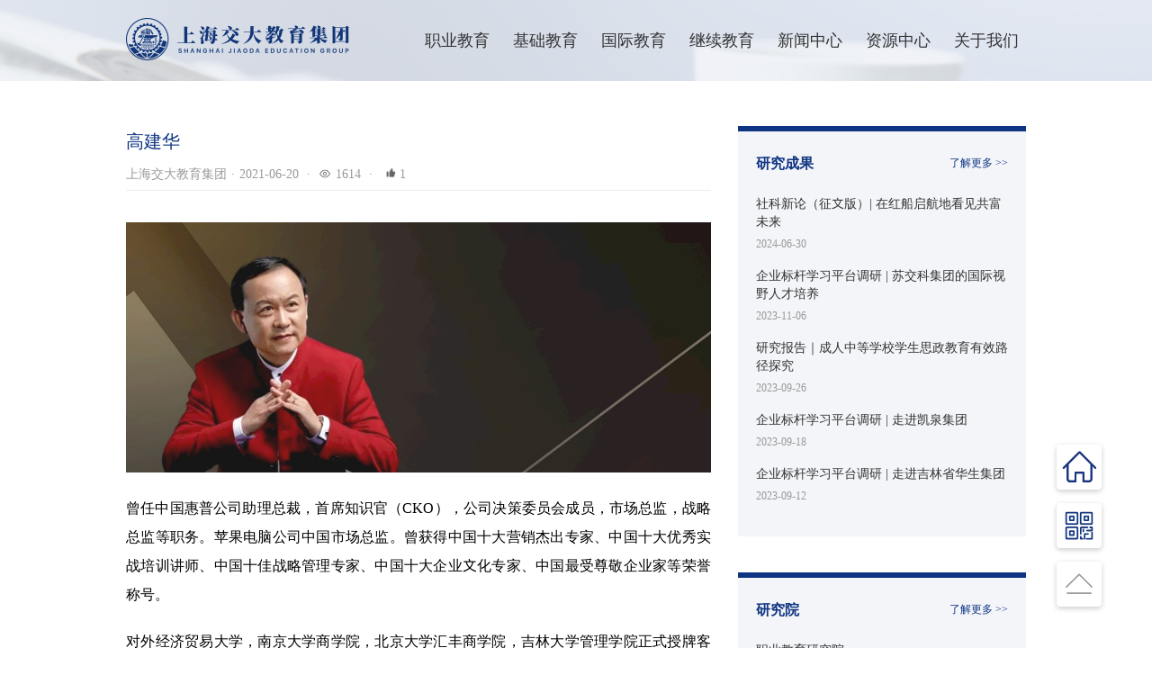

--- FILE ---
content_type: text/html; charset=utf-8
request_url: https://www.edu-sjtu.cn/ArticleDetail?ArticleGuid=208F4E79-1CC9-458B-A7ED-BBEA67F088B5
body_size: 15721
content:
<!doctype html>
<html data-n-head-ssr lang="zh-CN" data-n-head="%7B%22lang%22:%7B%22ssr%22:%22zh-CN%22%7D%7D">
  <head >
    <meta data-n-head="ssr" charset="utf-8"><meta data-n-head="ssr" name="viewport" content="width=device-width, initial-scale=1, maximum-scale=1"><meta data-n-head="ssr" name="baidu-site-verification" content="codeva-QUkLvLDrBs"><meta data-n-head="ssr" name="format-detection" content="telephone=no"><meta data-n-head="ssr" data-hid="description" name="description" content="曾任中国惠普公司助理总裁，首席知识官（CKO），公司决策委员会成员，市场总监，战略总监等职务。苹果电脑公司中国市场总监。曾获得中国十大营销杰出专家、中国十大优秀实战培训讲师、中国十佳战略管理专家、中国"><meta data-n-head="ssr" data-hid="keywords" name="keywords" content="高建华,研究院,首席知识官,中国营销杰出专家,战略管理"><title>高建华_研究院_师资_上海交大教育集团官网</title><link data-n-head="ssr" rel="icon" type="image/x-icon" href="/favicon.ico"><script data-n-head="ssr" src="/inertialPlugin.js"></script><link rel="preload" href="/_nuxt/034b2fa.js" as="script"><link rel="preload" href="/_nuxt/7bff582.js" as="script"><link rel="preload" href="/_nuxt/11c8749.js" as="script"><link rel="preload" href="/_nuxt/847a7aa.js" as="script"><link rel="preload" href="/_nuxt/006af30.js" as="script"><link rel="preload" href="/_nuxt/1dffdeb.js" as="script"><style data-vue-ssr-id="36eb78ec:0 340b39bc:0 ce1470b4:0 23616f38:0 709683a2:0 94d45418:0 e295ef04:0 48b9fd82:0 0f6f11ff:0 f26a9540:0 3a99a73e:0 6016c062:0 565c0abb:0">
/*! normalize.css v8.0.1 | MIT License | github.com/necolas/normalize.css */html{line-height:1.15;-webkit-text-size-adjust:100%}body{margin:0}main{display:block}h1{font-size:2em;margin:.67em 0}hr{box-sizing:content-box;height:0;overflow:visible}pre{font-family:monospace,monospace;font-size:1em}a{background-color:transparent}abbr[title]{border-bottom:none;-webkit-text-decoration:underline;text-decoration:underline;-webkit-text-decoration:underline dotted;text-decoration:underline dotted}b,strong{font-weight:bolder}code,kbd,samp{font-family:monospace,monospace;font-size:1em}small{font-size:80%}sub,sup{font-size:75%;line-height:0;position:relative;vertical-align:baseline}sub{bottom:-.25em}sup{top:-.5em}img{border-style:none}button,input,optgroup,select,textarea{font-family:inherit;font-size:100%;line-height:1.15;margin:0}button,input{overflow:visible}button,select{text-transform:none}[type=button],[type=reset],[type=submit],button{-webkit-appearance:button}[type=button]::-moz-focus-inner,[type=reset]::-moz-focus-inner,[type=submit]::-moz-focus-inner,button::-moz-focus-inner{border-style:none;padding:0}[type=button]:-moz-focusring,[type=reset]:-moz-focusring,[type=submit]:-moz-focusring,button:-moz-focusring{outline:1px dotted ButtonText}fieldset{padding:.35em .75em .625em}legend{box-sizing:border-box;color:inherit;display:table;max-width:100%;padding:0;white-space:normal}progress{vertical-align:baseline}textarea{overflow:auto}[type=checkbox],[type=radio]{box-sizing:border-box;padding:0}[type=number]::-webkit-inner-spin-button,[type=number]::-webkit-outer-spin-button{height:auto}[type=search]{-webkit-appearance:textfield;outline-offset:-2px}[type=search]::-webkit-search-decoration{-webkit-appearance:none}::-webkit-file-upload-button{-webkit-appearance:button;font:inherit}details{display:block}summary{display:list-item}[hidden],template{display:none}
@font-face{font-family:"SiYuanHeiTi";src:url(https://file-sjtu.edu-sjtu.cn/ttf/SiYuanHeiTi.ttf)}@font-face{font-display:swap;font-family:"ALiBaBa";font-weight:400;src:url(//at.alicdn.com/wf/webfont/PAsKVv5mJFv7/WNAYLviGo04E.woff2) format("woff2"),url(//at.alicdn.com/wf/webfont/PAsKVv5mJFv7/ExAWlOeOpHDn.woff) format("woff")}*{box-shadow:none;font-family:"ALiBaBa";font-size:14px}*,input:focus{outline:none}.clearfix:after{clear:both;content:"";display:block;height:0;visibility:hidden}.clearfix{zoom:1}.df{align-items:center;display:flex;justify-content:center}li,ul{list-style:none;margin:0;padding:0}a{-webkit-text-decoration:none;text-decoration:none}.one-txt-cut{overflow:hidden;text-overflow:ellipsis;white-space:nowrap}.txt-cut{-webkit-line-clamp:2}.txt-cut,.txt-cut5{display:-webkit-box;overflow:hidden;text-overflow:ellipsis;-webkit-box-orient:vertical}.txt-cut5{-webkit-line-clamp:5}.txt-cut6{-webkit-line-clamp:6}.txt-cut4,.txt-cut6{display:-webkit-box;overflow:hidden;text-overflow:ellipsis;-webkit-box-orient:vertical}.txt-cut4{-webkit-line-clamp:4}.txt-cut3{display:-webkit-box;overflow:hidden;text-overflow:ellipsis;-webkit-line-clamp:3;-webkit-box-orient:vertical}.wrapper{align-items:center;display:flex;justify-content:center;margin:0 auto 32px;min-height:40px;position:relative;z-index:1000}.mt50{margin-top:50px}.mt40{margin-top:40px}.mt30{margin-top:30px}.mt20{margin-top:20px}.mt10{margin-top:10px}.bj-white{background:#fff}.bj-lan{background:linear-gradient(241deg,#a72ff4,#8005f9),#a72ff4}.color-hui{color:#5f5b77!important}.color-white{color:#fff!important}@media screen and (min-width:1366px){:root{--target-width:800px}}@media screen and (max-width:1366px){:root{--target-width:650px}}.iv_1_100,.iv_1_133,.iv_1_177,.iv_1_233{width:calc(var(--target-width)*.6)}.iv_2_100,.iv_2_133,.iv_2_177,.iv_2_233{width:calc(var(--target-width)*.8)}.iv_3_100,.iv_3_133,.iv_3_177,.iv_3_233{width:calc(var(--target-width)*1)}.phone-none{display:none!important}.pc-none{display:block!important}@media screen and (max-width:750px){.phone-none{display:block!important}.pc-none{display:none!important}}
:root{--multiplier:1}@media (min-width:1367px){:root{--multiplier:1.0}}
.nuxt-progress{background-color:#000;height:2px;left:0;opacity:1;position:fixed;right:0;top:0;transition:width .1s,opacity .4s;width:0;z-index:999999}.nuxt-progress.nuxt-progress-notransition{transition:none}.nuxt-progress-failed{background-color:red}
.layout[data-v-2742ea44]{padding-top:0}
.container[data-v-389c615e]{bottom:0;height:90px;left:0;position:fixed;right:0;top:0;transition:background-color .3s ease;width:100%;z-index:99999}.top-nav[data-v-389c615e]{background:hsla(0,0%,100%,.75);box-shadow:none;transition:all .3s ease}.top-nav.scrolled[data-v-389c615e]{background:hsla(0,0%,100%,.95);box-shadow:0 2px 10px 0 rgba(0,0,0,.15)}.container .center-block[data-v-389c615e]{height:90px;margin:0 auto;position:relative;width:1200px}.container .center-block .left-block[data-v-389c615e]{align-items:center;display:flex;height:90px;justify-content:left;left:0;position:absolute;width:248px}.container .center-block .left-block .logo[data-v-389c615e]{cursor:pointer;height:58px;width:248px}.container .center-block .right-block[data-v-389c615e]{height:90px;position:absolute;right:0;width:870px}.container .center-block .right-block .top-menu-item[data-v-389c615e]{box-sizing:border-box;cursor:pointer;display:inline-block;height:90px;line-height:90px;margin:0;padding:0;text-align:right;width:120px}.container .center-block .right-block .top-menu-item .menu-list[data-v-389c615e]{background:url(https://file-sjtu.edu-sjtu.cn/nos/ai05.png) no-repeat 100% 100% #fff;background-size:270px auto;border-radius:18px;box-shadow:0 4px 20px rgba(0,0,0,.1);left:50%;margin-left:-665px;opacity:0;position:absolute;top:90px;visibility:hidden;width:1000px;z-index:888}.container .center-block .right-block .top-menu-item .menu-list[v-show=true][data-v-389c615e],.container .center-block .right-block .top-menu-item:hover .menu-list[data-v-389c615e]{opacity:1;visibility:visible}.menu-list-left[data-v-389c615e]{padding:24px;position:relative}.menu-list-left[data-v-389c615e],.menu-list-right[data-v-389c615e]{box-sizing:border-box;display:flex;flex-direction:column;justify-content:flex-start}.menu-list-right[data-v-389c615e]{align-items:flex-start;line-height:1;padding:40px 60px 30px}.menu-list-right-title[data-v-389c615e]{color:#333;font-size:18px;font-weight:600;line-height:25px;margin-bottom:16px;text-align:left}.menu-list-right-content[data-v-389c615e]{display:flex;flex-wrap:wrap;gap:10px;margin-bottom:20px}.menu-list-right-content-item[data-v-389c615e]{color:#333;font-size:14px;font-weight:400;line-height:27px;text-align:left;width:230px}.menu-list-right-content-item[data-v-389c615e]:hover{color:#0f3582}.container .center-block .right-block .top-menu-item .menu-list .menu-item[data-v-389c615e]{color:#333;font-size:18px;font-weight:600;height:57px;line-height:57px;text-align:center;width:164px}.menu-item-1[data-v-389c615e]{background:linear-gradient(270deg,rgba(247,249,254,.13),rgba(15,79,210,.13));border-radius:8px}.menu-item-1 .menu-word-content[data-v-389c615e]{color:#0f3582!important}.container .center-block .right-block .top-menu-item .menu-list .menu-item:Hover .menu-word-content[data-v-389c615e]{color:#0f3582!important}.container .center-block .right-block .top-menu-item .menu-list .menu-item .menu-word-content[data-v-389c615e]{color:#333;display:inline-block;font-size:16px;height:50px;line-height:44px}.container .center-block .right-block .top-menu-item .word-content[data-v-389c615e]{color:#333;display:inline-block;font-size:20px;font-weight:500;height:90px;position:relative;transition:all .3s}.container .center-block .right-block .top-menu-item.active .bor[data-v-389c615e],.container .center-block .right-block .top-menu-item:hover .bor[data-v-389c615e]{background:#0f3582;border-radius:2px;display:inline-block;height:4px;position:absolute;right:1px;top:86px;width:80px}@media screen and (min-width:750px) and (max-width:1366px){.center-block[data-v-389c615e]{margin:0 auto;width:1000px!important}.right-block[data-v-389c615e]{width:690px!important}.top-menu-item[data-v-389c615e]{width:94px!important}.container .center-block .right-block .top-menu-item .menu-list[data-v-389c615e]{left:50%!important;margin-left:-555px;width:800px!important}.container .center-block .right-block .top-menu-item.active .bor[data-v-389c615e],.container .center-block .right-block .top-menu-item:hover .bor[data-v-389c615e]{right:8px;width:60px}.menu-item[data-v-389c615e],.menu-word-content[data-v-389c615e]{height:45px!important;line-height:45px!important}.container .center-block .right-block .top-menu-item .word-content[data-v-389c615e]{font-size:18px}.container .center-block .right-block .top-menu-item .menu-list .menu-item .menu-word-content[data-v-389c615e]{font-size:16px}.menu-list-right[data-v-389c615e]{padding:40px 10px 30px 40px}.menu-list-right-content-item[data-v-389c615e]{font-size:14px}}.container2[data-v-389c615e]{display:none}.container[data-v-389c615e]{display:block}@media screen and (max-width:750px){.container[data-v-389c615e]{display:none}.container2[data-v-389c615e]{bottom:0;display:block;font-size:.14rem;height:.54rem;left:0;position:fixed;right:0;top:0;width:3.75rem;z-index:99999}.container2 .center-block[data-v-389c615e]{height:.36rem;margin:0 auto;position:relative;width:3.75rem}.container2 .center-block .left-block[data-v-389c615e]{align-items:center;display:flex;height:.54rem;justify-content:left;left:0;position:absolute;width:1.6rem}.container2 .center-block .left-block .logo[data-v-389c615e]{height:.4rem;margin-left:.2rem;width:1.71rem}.container2 .center-block .nav-block[data-v-389c615e]{display:flex;height:.2rem;position:absolute;right:.2rem;text-align:right;top:.19rem;width:.2rem}.container2 .center-block .nav-block span[data-v-389c615e]{color:#0f3582;display:block;flex:1.3;font-size:.14rem;height:.17rem;line-height:.17rem;margin-right:.1rem}.container2 .center-block .nav-block .nav_button[data-v-389c615e],.container2 .center-block .nav-block .nav_clock[data-v-389c615e]{flex:1}.container2 .center-block .nav-block .nav_button img[data-v-389c615e]{display:block;height:.2rem;width:.2rem}.container2 .center-block .nav-block .nav_clock img[data-v-389c615e]{display:block;height:.16rem;width:.16rem}.container2 .center-block .right-block[data-v-389c615e]{background:hsla(0,0%,100%,.85);box-shadow:0 1px 6px 0 rgba(36,28,75,.14);box-sizing:border-box;left:0;overflow-y:scroll;position:fixed;top:.54rem;width:3.75rem;z-index:999}.container2 .center-block .right-block .top-menu-item[data-v-389c615e]{color:#333;font-size:.16rem;position:relative}.container2 .center-block .right-block .top-menu-item .menu-list a.menu-item[data-v-389c615e]{color:#333;display:block;padding-left:.15rem}.container2 .center-block .right-block .top-menu-item .menu-list a.menu-item .menu-word-content[data-v-389c615e]{font-size:.14rem;line-height:.35rem;transition:all .3s}.container2 .center-block .right-block .top-menu-item a.word-content[data-v-389c615e]{color:#333;display:block;font-size:.16rem;font-weight:600;height:.58rem;line-height:.58rem}.icon[data-v-389c615e]{background:#0f3582;border-radius:50%;display:inline-block;height:4px;margin-bottom:.035rem;margin-right:.1rem;width:4px}.container2 .center-block .right-block .top-menu-item .arrow-down[data-v-389c615e]{background:url(https://file-sjtu.edu-sjtu.cn/nos/ai06.png) scroll no-repeat 50%;background-size:.16rem .16rem;height:.16rem;position:absolute;right:0;top:.18rem;width:.16rem}.container2 .center-block .right-block .top-menu-item .arrow-up[data-v-389c615e]{background:url(https://file-sjtu.edu-sjtu.cn/nos/ai06-1.png) scroll no-repeat 50%;background-size:.16rem .16rem;height:.16rem;position:absolute;right:0;top:.18rem;width:.16rem}.container2 .search input[data-v-389c615e]{border:.01rem solid #0f3582;box-sizing:border-box;height:.3rem;left:.2rem;line-height:.3rem;padding:0 .3rem 0 .05rem;position:absolute;top:.2rem;width:1.95rem}.container2 .search .searchImg[data-v-389c615e]{display:block;height:.25rem;margin-left:.1rem;position:absolute;right:.25rem;top:.22rem;width:.25rem}.nav2[data-v-389c615e]{align-items:flex-start;background:url(https://file-sjtu.edu-sjtu.cn/nos/ai05.png) no-repeat 100% 100% #fff;background-size:1.67rem auto;display:flex;justify-content:flex-start}.nav2-left[data-v-389c615e]{background-color:#f6f8fb;height:100vh;overflow-y:scroll;width:1.2rem}.nav2-left-item[data-v-389c615e]{color:#333;cursor:pointer;font-size:.16rem;font-weight:400;height:.58rem;line-height:.58rem;text-align:center}.nav2-left .active[data-v-389c615e]{background-color:#fff;border-left:.04rem solid #0f3582;color:#0f3582}.nav2-left .word-content[data-v-389c615e]{font-size:.16rem;font-weight:600}.nav2-right[data-v-389c615e]{box-sizing:border-box;color:#333;height:100vh;overflow-y:scroll;padding:0 .2rem .7rem .3rem;width:2.55rem}.nav2-right-item .top-menu-item .word-content[data-v-389c615e]{height:.3rem}}
.newsDetailDiv[data-v-58dae158]{display:block;width:100%}.newsDetail[data-v-58dae158]{margin:0 auto;width:1200px}.bg[data-v-58dae158]{background:url(https://file-sjtu.edu-sjtu.cn/nos/top14-2.png) no-repeat top;background-size:cover;height:90px}.phoneBor[data-v-58dae158]{display:none}.OkSubmit[data-v-58dae158]{border:1px solid #0f3582;border-radius:50%;cursor:pointer;height:35px;line-height:35px;margin:0 auto;padding:20px;text-align:center;width:35px}.OkSubmit2[data-v-58dae158]:hover,.OkSubmit[data-v-58dae158]:hover{border:1px solid #0f3582}.OkSubmit2[data-v-58dae158]{border:1px solid #666;border-radius:50%;cursor:pointer;height:35px;line-height:35px;margin:0 auto;padding:20px;text-align:center;width:35px}.OkText[data-v-58dae158]{color:#0f3582}.OkText[data-v-58dae158],.OkText2[data-v-58dae158]{margin:15px auto;text-align:center}.OkText2[data-v-58dae158]{color:#666}.newsDetail .newsDetailTop[data-v-58dae158]{color:#333;font-size:18px;height:70px;line-height:70px;text-align:left;width:100%}.newsDetail .newsDetailTop span[data-v-58dae158]{display:inline-block;margin-right:5px}.newsDetail .newsDetailTop .newsDetailTopLink[data-v-58dae158]{color:#0f3582;cursor:pointer}.newsDetail .newsDetailCenter[data-v-58dae158]{margin:50px auto}.newsDetail .newsDetailCenter .newsDetailCenterLeft[data-v-58dae158]{display:inline-block;float:left;width:800px}.newsDetail .newsDetailCenter .newsDetailCenterLeft .newsDetailCenterLeftTitle[data-v-58dae158]{color:#0f3582;font-size:20px;line-height:35px}.newsDetail .newsDetailCenter .newsDetailCenterLeft .newsDetailCenterLeftTime[data-v-58dae158]{border-bottom:1px solid #eee;color:#999;margin:10px 0 15px;padding-bottom:10px}.newsDetailCenterLeft .newsDetailCenterLeftTime .timeImg[data-v-58dae158]{display:inline-block;height:14px;margin-bottom:-2px;margin-right:5px;width:14px}.down[data-v-58dae158]{align-items:center;background:#fafafa;border-radius:8px;box-sizing:border-box;display:flex;gap:25px;justify-content:flex-start;margin-bottom:20px;padding:16px;width:100%}.down[data-v-58dae158]:hover{background:#fff;border-radius:8px;box-shadow:0 2px 13px 0 rgba(156,187,226,.29);cursor:pointer}.down:hover .down-right-01-title[data-v-58dae158]{color:#333}.down:hover .down-right-02[data-v-58dae158]{color:#0f3582}.down-left img[data-v-58dae158]{height:50px;width:50px}.down-right[data-v-58dae158]{align-items:center;display:flex;gap:50px;justify-content:space-between;width:calc(100% - 50px)}.down-right-01-title[data-v-58dae158]{color:#666;display:-webkit-box;font-size:16px;overflow:hidden;text-overflow:ellipsis;-webkit-line-clamp:1;-webkit-box-orient:vertical;font-weight:700}.down-right-01-big[data-v-58dae158]{margin-top:7px}.down-right-01-big[data-v-58dae158],.down-right-02[data-v-58dae158]{color:#666;font-size:16px;line-height:16px}.down-right-02[data-v-58dae158]{display:flex;font-weight:400;gap:20px;justify-content:flex-start}.down-right-02 div[data-v-58dae158]{font-size:16px;width:40px}.newsDetail .newsDetailCenter .newsDetailCenterLeft .newsDetailCenterLeftTime span[data-v-58dae158]{display:inline-block;margin-left:5px;margin-right:5px}.newsDetail .newsDetailCenter .newsDetailCenterLeft .newsDetailCenterLeftEditor[data-v-58dae158]{margin-bottom:50px;margin-top:25px;min-height:800px;padding-top:10px;width:800px}.newsDetail .newsDetailCenter .newsDetailCenterLeft .vocationConListSmallTip[data-v-58dae158]{line-height:20px;margin-bottom:30px}.newsDetail .newsDetailCenter .newsDetailCenterLeft .vocationConNewsList[data-v-58dae158]{background:#f4f5f9;margin-bottom:20px}.newsDetail .newsDetailCenter .newsDetailCenterLeft .vocationConNewsList .vocationConNewsList01[data-v-58dae158]{background:#0f3582;box-sizing:border-box;color:#0f3582;color:#fff;font-size:16px;font-weight:700;margin-bottom:10px;padding:8px;position:relative}.newsDetail .newsDetailCenter .newsDetailCenterLeft .vocationConNewsList .vocationConNewsList01 span[data-v-58dae158]{color:#fff;cursor:pointer;font-size:12px;font-weight:400;position:absolute;right:10px;top:12px}.newsDetail .newsDetailCenter .newsDetailCenterLeft .vocationConNewsList .vocationConNewsList02[data-v-58dae158]{font-size:14px;margin-bottom:20px;padding-bottom:10px}.newsDetail .newsDetailCenter .newsDetailCenterLeft .vocationConNewsList .vocationConNewsList02 .vocationConNewsList03[data-v-58dae158]{box-sizing:border-box;cursor:pointer;height:32px;line-height:32px;padding-left:10px;padding-right:20px;width:780px}.newsDetail .newsDetailCenter .newsDetailCenterLeft .vocationConNewsList .vocationConNewsList02 .vocationConNewsList03 span[data-v-58dae158]{font-size:15px;font-weight:700;margin-right:3px}.newsDetail .newsDetailCenter .newsDetailCenterLeft .vocationConListSmallTip span[data-v-58dae158]{background:#cbdcff;border-radius:2px;color:#0f3582;display:inline-block;font-size:14px;margin-right:8px;margin-top:8px;padding:3px 6px}.newsDetail .newsDetailCenter .newsDetailCenterLeft .vocationConListSmallTip span[data-v-58dae158]:last-child{margin-right:0}.newsDetail .newsDetailCenter .newsDetailCenterLeft .newsDetailCenterLeftPrev[data-v-58dae158]{color:#333;cursor:pointer;font-size:16px;margin:30px 0}.newsDetail .newsDetailCenter .newsDetailCenterLeft .newsDetailCenterLeftPrev span[data-v-58dae158]{color:#0f3582}.newsDetail .newsDetailCenter .newsDetailCenterLeft .newsDetailCenterLeftNext[data-v-58dae158]{color:#333;cursor:pointer;font-size:16px}.newsDetail .newsDetailCenter .newsDetailCenterLeft .newsDetailCenterLeftNext span[data-v-58dae158]{color:#0f3582}.newsDetail .newsDetailCenter .newsDetailCenterRight[data-v-58dae158]{display:inline-block;float:right;width:360px}.newsDetail .newsDetailCenter .newsDetailCenterRight .newsDetailCenterRight01[data-v-58dae158]{background:#f4f5f9;border-top:6px solid #0f3582;margin-bottom:40px;min-height:100px;padding-bottom:20px;width:360px}.newsDetail .newsDetailCenter .newsDetailCenterRight .newsDetailCenterRight01 .newsDetailCenterRightTitle[data-v-58dae158]{color:#0f3582;font-size:16px;font-weight:700;height:70px;line-height:70px;padding-left:20px;position:relative}.newsDetail .newsDetailCenter .newsDetailCenterRight .newsDetailCenterRight01 .newsDetailCenterRightTitle .readMore[data-v-58dae158]{color:#0f3582;cursor:pointer;font-size:12px;font-weight:400;position:absolute;right:20px;top:0}.newsDetail .newsDetailCenter .newsDetailCenterRight .newsDetailCenterRight01 .newsDetailCenterRightList[data-v-58dae158]{box-sizing:border-box;margin:0 auto 10px;width:320px}.newsDetail .newsDetailCenter .newsDetailCenterRight .newsDetailCenterRight01 .newsDetailCenterRightList .newsDetailCenterRightList01[data-v-58dae158]{color:#333;cursor:pointer;font-size:14px;line-height:20px}.newsDetail .newsDetailCenter .newsDetailCenterRight .newsDetailCenterRight01 .newsDetailCenterRightList p[data-v-58dae158]{color:#999;font-size:12px;height:30px;line-height:30px;margin:0;padding:0}@media screen and (min-width:750px) and (max-width:1366px){.newsDetail[data-v-58dae158]{width:1000px!important}.newsDetailCenterLeft[data-v-58dae158]{width:650px!important}.newsDetailCenterRight[data-v-58dae158],.newsDetailCenterRight01[data-v-58dae158],.newsDetailCenterRightList[data-v-58dae158],.newsDetailCenterRightTitle[data-v-58dae158]{box-sizing:border-box;width:320px!important}.newsDetailCenterRightList p[data-v-58dae158],.newsDetailCenterRightList01[data-v-58dae158]{padding:0 20px!important}.newsDetailCenterLeftEditor[data-v-58dae158]{margin-bottom:30px!important;margin-top:0!important;width:650px!important}.newsDetailCenterLeftEditor rich-box img[data-v-58dae158]{height:auto!important;max-width:650px!important}.top-wrapper[data-v-58dae158],.wrapper[data-v-58dae158]{width:650px!important}.newsDetailCenterLeftNext[data-v-58dae158]{font-size:14px!important}.newsDetailCenterLeftPrev[data-v-58dae158]{font-size:14px!important;margin:15px auto!important}.newsDetailCenterLeftEditor video[data-v-58dae158]{width:100%}.newsDetail .newsDetailCenter .newsDetailCenterLeft .vocationConNewsList .vocationConNewsList02 .vocationConNewsList03[data-v-58dae158]{width:620px}.newsDetail .newsDetailCenter .newsDetailCenterLeft .vocationConNewsList .vocationConNewsList02 .vocationConNewsList03 span[data-v-58dae158]{font-size:15px}.down[data-v-58dae158]{gap:20px;padding:12px}.down-left img[data-v-58dae158]{height:40px;width:40px}.down-right[data-v-58dae158]{gap:30px}.down-right-01-title[data-v-58dae158]{font-size:14px}.down-right-02[data-v-58dae158]{font-size:14px;gap:15px}.down-right-02 div[data-v-58dae158]{font-size:14px;width:35px}}@media screen and (max-width:750px){.bg[data-v-58dae158]{background:url(https://file-sjtu.edu-sjtu.cn/nos/top14-1.png) no-repeat top;background-size:3.75rem auto;height:.54rem}.newsDetail .newsDetailCenter .newsDetailCenterRight[data-v-58dae158]{display:none!important}.phoneBor[data-v-58dae158]{display:block;margin-top:.1rem}.newsDetail[data-v-58dae158],.newsDetailDiv[data-v-58dae158]{width:3.75rem}.newsDetail[data-v-58dae158]{box-sizing:border-box;margin:0 auto;padding:.1rem .2rem}.OkSubmit[data-v-58dae158]{border:.01rem solid #0f3582;border-radius:50%;height:.3rem;line-height:.3rem;width:.3rem}.OkSubmit[data-v-58dae158],.OkSubmit2[data-v-58dae158]{cursor:pointer;margin:0 auto;padding:.15rem;text-align:center}.OkSubmit2[data-v-58dae158]{border:.01rem solid #666;border-radius:50%;height:.35rem;line-height:.35rem;width:.35rem}.OkText[data-v-58dae158]{color:#0f3582}.OkText[data-v-58dae158],.OkText2[data-v-58dae158]{font-size:.14rem;margin:.1rem auto;text-align:center}.OkText2[data-v-58dae158]{color:#666}.newsDetail .newsDetailTop[data-v-58dae158]{color:#333;font-size:.16rem;height:.17rem;line-height:.17rem;text-align:left;width:3.35rem}.newsDetail .newsDetailTop span[data-v-58dae158]{display:inline-block;margin-right:.05rem}.newsDetail .newsDetailTop .newsDetailTopLink[data-v-58dae158]{color:#0f3582;cursor:pointer}.newsDetail .newsDetailCenter[data-v-58dae158]{margin:.15rem auto .1rem}.newsDetail .newsDetailCenter .newsDetailCenterLeft[data-v-58dae158]{width:3.35rem}.newsDetail .newsDetailCenter .newsDetailCenterLeft .newsDetailCenterLeftTitle[data-v-58dae158]{color:#0f3582;font-size:.24rem;line-height:.32rem}.newsDetail .newsDetailCenter .newsDetailCenterLeft .newsDetailCenterLeftTime[data-v-58dae158]{color:#999;margin:.1rem 0 .15rem}.newsDetail .newsDetailCenter .newsDetailCenterLeft .newsDetailCenterLeftTime span[data-v-58dae158]{display:inline-block;margin-left:.05rem;margin-right:.05rem}.down[data-v-58dae158]{align-items:flex-start;gap:.15rem;margin-bottom:.15rem;padding:.15rem}.down-left img[data-v-58dae158]{height:.3rem;width:.3rem}.down-right[data-v-58dae158]{align-items:flex-start;flex-direction:column;gap:0;justify-content:flex-start}.down-right-01-title[data-v-58dae158]{font-size:.14rem;-webkit-line-clamp:2}.down-right-01-big[data-v-58dae158]{margin-top:.08rem}.down-right-01-big[data-v-58dae158],.down-right-02[data-v-58dae158]{font-size:.14rem;line-height:.14rem}.down-right-02[data-v-58dae158]{gap:.2rem;justify-content:flex-start;margin-top:.15rem}.newsDetail .newsDetailCenter .newsDetailCenterLeft .newsDetailCenterLeftEditor[data-v-58dae158]{margin-bottom:.2rem;margin-top:.1rem;min-height:.1rem;width:3.35rem}.newsDetail .newsDetailCenter .newsDetailCenterLeft .vocationConListSmallTip[data-v-58dae158]{line-height:.1rem;margin-bottom:.1rem}.newsDetail .newsDetailCenter .newsDetailCenterLeft .vocationConListSmallTip span[data-v-58dae158]{background:#cbdcff;border-radius:.02rem;color:#0f3582;display:inline-block;font-size:.12rem;margin-right:0;margin-top:.05rem;padding:.05rem}.newsDetail .newsDetailCenter .newsDetailCenterLeft .vocationConListSmallTip span[data-v-58dae158]:last-child{margin-right:0}.newsDetail .newsDetailCenter .newsDetailCenterLeft .newsDetailCenterLeftPrev[data-v-58dae158]{color:#333;cursor:pointer;font-size:.14rem;margin:.16rem 0}.newsDetail .newsDetailCenter .newsDetailCenterLeft .newsDetailCenterLeftPrev span[data-v-58dae158]{color:#0f3582}.newsDetail .newsDetailCenter .newsDetailCenterLeft .newsDetailCenterLeftNext[data-v-58dae158]{color:#333;cursor:pointer;font-size:.14rem}.newsDetail .newsDetailCenter .newsDetailCenterLeft .newsDetailCenterLeftNext span[data-v-58dae158]{color:#0f3582}.newsDetail .newsDetailCenter .newsDetailCenterLeft .vocationConNewsList[data-v-58dae158]{background:#f4f5f9;margin-bottom:.02rem}.newsDetail .newsDetailCenter .newsDetailCenterLeft .vocationConNewsList .vocationConNewsList01[data-v-58dae158]{background:#0f3582;box-sizing:border-box;color:#0f3582;color:#fff;font-size:.14rem;font-weight:700;margin-bottom:.01rem;padding:.08rem;position:relative}.newsDetail .newsDetailCenter .newsDetailCenterLeft .vocationConNewsList .vocationConNewsList01 span[data-v-58dae158]{color:#fff;cursor:pointer;font-size:.12rem;font-weight:400;position:absolute;right:.05rem;top:.1rem}.newsDetail .newsDetailCenter .newsDetailCenterLeft .vocationConNewsList .vocationConNewsList02[data-v-58dae158]{font-size:.14rem;margin-bottom:.2rem;padding-bottom:.1rem}.newsDetail .newsDetailCenter .newsDetailCenterLeft .vocationConNewsList .vocationConNewsList02 .vocationConNewsList03[data-v-58dae158]{box-sizing:border-box;cursor:pointer;height:.3rem;line-height:.3rem;padding-left:.1rem;padding-right:.2rem;width:3.35rem}.newsDetail .newsDetailCenter .newsDetailCenterLeft .vocationConNewsList .vocationConNewsList02 .vocationConNewsList03 span[data-v-58dae158]{font-size:.15rem;font-weight:700;margin-right:.03rem}}
.top-wrapper[data-v-21b49608],.wrapper[data-v-21b49608]{margin:0 auto}.wrapper[data-v-21b49608]{align-items:center;box-sizing:border-box;display:flex;justify-content:center;min-height:40px;padding:10px 0;position:relative;z-index:1000}@media screen and (max-width:750px){.wrapper[data-v-21b49608]{padding:.05rem 0!important}}
p[data-v-5f7ad114]{margin:0}.top-wrapper[data-v-5f7ad114]{background-color:transparent;width:100%}.intro[data-v-5f7ad114]{color:#999;font-size:16px;font-style:italic;font-weight:700;line-height:1.5;margin-top:16px}.rich_image_width_1[data-v-5f7ad114]{width:60%}.rich_image_width_2[data-v-5f7ad114]{width:80%}.rich_image_width_3[data-v-5f7ad114]{width:100%}
p[data-v-0948ad70]{margin:0}.top-wrapper[data-v-0948ad70]{background-color:transparent;width:100%}.rich_font_size_12[data-v-0948ad70]{font-size:calc(12px*var(--multiplier))}.rich_font_size_14[data-v-0948ad70]{font-size:calc(14px*var(--multiplier))}.rich_font_size_16[data-v-0948ad70]{font-size:calc(16px*var(--multiplier))}.rich_font_size_18[data-v-0948ad70]{font-size:calc(18px*var(--multiplier))}.rich_font_size_20[data-v-0948ad70]{font-size:calc(20px*var(--multiplier))}
.container[data-v-a6c8f3a2]{bottom:80px;height:150px;position:fixed;right:50px;width:62px;z-index:9999}.icon-link[data-v-a6c8f3a2]{cursor:pointer;display:block}.container .icon[data-v-a6c8f3a2]{height:62px;margin-bottom:0;width:62px}.container .qrcode[data-v-a6c8f3a2]{border-radius:5px;box-shadow:0 0 4px #ccc;height:150px;left:-150px;position:absolute;top:4px;width:150px}.fade-enter-active[data-v-a6c8f3a2],.fade-leave-active[data-v-a6c8f3a2]{transition:all .5s}.fade-enter[data-v-a6c8f3a2],.fade-leave-to[data-v-a6c8f3a2]{opacity:0;width:100px}@media screen and (max-width:750px){.container[data-v-a6c8f3a2]{bottom:.2rem;cursor:pointer;height:1.5rem;position:fixed;right:.15rem;top:auto;width:.5rem;z-index:9999}.container .icon[data-v-a6c8f3a2]{height:.5rem;margin-bottom:0;width:.5rem}.container .qrcode[data-v-a6c8f3a2]{border-radius:.05rem;box-shadow:0 0 .04rem #ccc;height:.9rem;position:absolute;right:-.5rem;top:0;width:.9rem}.fade-enter-active[data-v-a6c8f3a2],.fade-leave-active[data-v-a6c8f3a2]{transition:all .5s}.fade-enter[data-v-a6c8f3a2],.fade-leave-to[data-v-a6c8f3a2]{opacity:0;width:1rem}}
.footer[data-v-23f8907f]{background:url(https://file-sjtu.edu-sjtu.cn/nos/gw16.png) no-repeat bottom #2a3033;background-size:1920px 568px;width:100%}.footerCon[data-v-23f8907f]{margin:0 auto;padding:0}.footerCon .footerList[data-v-23f8907f]{border-bottom:1px solid #8f8f8f;display:flex;gap:30px;justify-content:space-between;margin:0 auto;width:1200px}.footerLogo[data-v-23f8907f]{height:58px;margin-bottom:10px;width:248px}.footerCon .footerList .footerListLi[data-v-23f8907f]{color:#fff;margin-top:150px}.footerCon .footerList .footerListLi[data-v-23f8907f]:first-child{margin-top:60px}.footerListLiText[data-v-23f8907f]{color:#fff;font-size:16px;font-weight:400;line-height:16px;margin-top:20px}.footerListLiText span[data-v-23f8907f]{color:#fff;font-size:20px}.footerListLiEwm[data-v-23f8907f]{display:flex;gap:20px;justify-content:flex-start;margin-bottom:30px;margin-top:30px}.ewm[data-v-23f8907f]{height:127px;width:127px}.footerCon .footerList .footerListLi ul li[data-v-23f8907f]{list-style:none}.footerCon .footerList .footerListLi ul li a[data-v-23f8907f],.footerCon .footerList .footerListLi ul li p[data-v-23f8907f]{color:#fff;cursor:pointer;display:block;font-size:16px;font-weight:300;margin-bottom:25px;-webkit-text-decoration:none;text-decoration:none}.footerCon .footerList .footerListLi ul li .footerListLiTitle[data-v-23f8907f]{font-size:20px;font-weight:500;margin-bottom:40px}.footerBText[data-v-23f8907f]{color:#aaa;display:block;font-size:12px;line-height:21px;margin:0 auto;text-align:center}.footerBTextMar[data-v-23f8907f]{padding:30px 0 0}.footerBTextMarB[data-v-23f8907f]{padding:15px 0 30px}.footerBText i[data-v-23f8907f]{font-style:normal}.footerBText .module[data-v-23f8907f],.footerBText .module2[data-v-23f8907f]{padding:0 17px}.footerBText .module a[data-v-23f8907f]{background:url(https://file-sjtu.edu-sjtu.cn/nos/gw40.png) no-repeat left 0;background-size:18px 19px;color:#aaa;display:inline-block;padding-left:22px}@media screen and (min-width:1366px){.bannerItems video[data-v-23f8907f]{background-color:#fff!important;border:none;max-height:1100px!important;-o-object-fit:cover;object-fit:cover;width:100%!important}.bannerItems video[data-v-23f8907f]:focus{outline:none}}@media screen and (min-width:750px) and (max-width:1366px){.footerList[data-v-23f8907f]{width:1000px!important}}.hyzl[data-v-23f8907f]{background-color:rgba(0,0,0,.5);left:0;position:fixed;top:0;z-index:999999}.hyzl[data-v-23f8907f],.hyzl .inner[data-v-23f8907f]{height:100vh;width:100vw}.hyzl .inner[data-v-23f8907f]{align-content:center;align-items:center;display:flex;justify-content:center;text-align:center}.hyzl .inner .innerCon[data-v-23f8907f]{height:auto;position:relative;width:500px}.hyzl .inner image[data-v-23f8907f]{display:block;height:auto;width:500px}.hyzl .inner span[data-v-23f8907f]{color:#fff;cursor:pointer;display:inline-block;font-size:30px;font-weight:700;height:50px;position:absolute;right:-50px;text-align:center;top:-25px;width:50px}.hyzlPinPai[data-v-23f8907f]{background-color:rgba(0,0,0,.5);height:100vh;left:0;position:fixed;top:0;width:100vw;z-index:999999}.hyzlPinPai .inner .innerCon[data-v-23f8907f]{height:auto;position:relative;width:500px}.hyzlPinPai .inner[data-v-23f8907f]{align-content:center;align-items:center;display:flex;height:100vh;justify-content:center;position:relative;text-align:center;width:100vw}.hyzlPinPai .inner .innerCon[data-v-23f8907f]{height:80vh;overflow-y:scroll;width:660px}.hyzlPinPai .inner img[data-v-23f8907f]{display:block;height:auto;vertical-align:bottom;width:660px}.hyzlPinPai .inner span[data-v-23f8907f]{color:#fff;cursor:pointer;display:inline-block;font-size:30px;font-weight:700;height:50px;margin-right:-380px;margin-top:-41.5vh;position:absolute;right:50%;text-align:center;top:50%;width:50px}@media screen and (max-width:750px){.footer[data-v-23f8907f]{width:3.75rem}.footerCon[data-v-23f8907f]{margin:0 auto;padding:.3rem .2rem;width:3.35rem}.footerCon .footerList[data-v-23f8907f]{border-bottom:1px solid #8f8f8f;gap:0;width:3.35rem}.footerCon .footerList .footerListLi.footerListLiDis[data-v-23f8907f]{display:none}.footerCon .footerList .footerListLi[data-v-23f8907f]:first-child{margin-top:0}.footerLogo[data-v-23f8907f]{height:.4rem;margin-bottom:0;width:1.7rem}.footerListLiText[data-v-23f8907f]{color:#fff;font-size:.14rem;line-height:.14rem;margin-top:.15rem}.footerListLiText span[data-v-23f8907f]{color:#fff;font-size:.18rem}.footerBText[data-v-23f8907f]{color:#aaa;display:block;font-size:.12rem;line-height:.25rem;margin:0 auto;min-width:3.75rem;text-align:center}.footerBTextMar[data-v-23f8907f]{padding:0}.footerBTextMarB[data-v-23f8907f]{padding:.05rem 0 .2rem}.footerBText .module[data-v-23f8907f]{display:block;padding:0 .1rem}.footerBText .module a[data-v-23f8907f]{background:url(https://file-sjtu.edu-sjtu.cn/nos/gw15.png) no-repeat 0;background-size:.12rem .12rem;color:#aaa;display:inline-block;padding-left:.12rem}.footerBText i[data-v-23f8907f]{display:none}.footerBText i.moduleI[data-v-23f8907f]{display:inline-block}.hyzl[data-v-23f8907f]{background-color:rgba(0,0,0,.5);left:0;position:fixed;top:0;z-index:999999}.hyzl[data-v-23f8907f],.hyzl .inner[data-v-23f8907f]{height:100vh;width:100vw}.hyzl .inner[data-v-23f8907f]{align-content:center;align-items:center;display:flex;justify-content:center}.hyzl .inner .innerCon[data-v-23f8907f]{height:auto;position:relative;width:3.25rem}.hyzl .inner image[data-v-23f8907f]{display:block;height:auto;width:3rem}.hyzl .inner span[data-v-23f8907f]{color:#fff;cursor:pointer;display:inline-block;font-size:.28rem;font-weight:700;height:.5rem;position:absolute;right:-.32rem;text-align:center;top:-.32rem;width:.5rem}.hyzlPinPai[data-v-23f8907f]{background-color:rgba(0,0,0,.5);height:100vh;left:0;position:fixed;top:0;width:100vw;z-index:999999}.hyzlPinPai .inner[data-v-23f8907f]{align-content:center;align-items:center;display:flex;height:100vh;justify-content:center;position:relative;width:100vw}.hyzlPinPai .inner .innerCon[data-v-23f8907f]{height:80vh;overflow-y:scroll;width:3.25rem}.hyzlPinPai .inner img[data-v-23f8907f]{display:block;height:auto;width:3.25rem}.hyzlPinPai .inner span[data-v-23f8907f]{bottom:3vh;color:#fff;cursor:pointer;display:inline-block;font-size:.28rem;font-weight:700;height:.5rem;margin-right:-.25rem;position:absolute;right:50%;text-align:center;width:.5rem}}</style>
  </head>
  <body >
    <div data-server-rendered="true" id="__nuxt"><!----><div id="__layout"><div data-v-2742ea44><div data-fetch-key="data-v-389c615e:0" data-v-389c615e data-v-2742ea44><div class="container top-nav" data-v-389c615e><div class="center-block" data-v-389c615e><div class="left-block" data-v-389c615e><a href="/" data-v-389c615e><img src="https://file-sjtu.edu-sjtu.cn/nos/gw1-4.png" class="logo" data-v-389c615e></a></div> <div class="right-block" data-v-389c615e><div class="top-menu-item" data-v-389c615e><a href="/VocationalEducation" class="word-content" data-v-389c615e><span class="bor" data-v-389c615e></span>职业教育</a> <div class="menu-list" style="display:none;" data-v-389c615e><div class="menu-list-right" data-v-389c615e><a class="menu-list-right-title" data-v-389c615e>
                    院校运营
                  </a> <div class="menu-list-right-content" data-v-389c615e><a target="_blank" href="/JSM/Index?PK_SchoolGuid=EF65F778-2CB8-4BE9-9F52-1FE2941CF905" class="menu-list-right-content-item" data-v-389c615e>嘉兴南洋职业技术学院</a> <a target="_blank" href="/JSM/Index?PK_SchoolGuid=ED65E757-45E6-4106-A24D-28BADD55D344" class="menu-list-right-content-item" data-v-389c615e>上海开放大学交大昂立分校</a> <a target="_blank" href="/JSM/Index?PK_SchoolGuid=A1716048-8030-4F6A-886D-AEDAFEA6E9FC" class="menu-list-right-content-item" data-v-389c615e>六安天河职业中专学校</a> <a target="_blank" href="/AnHuiSchoolProfile" class="menu-list-right-content-item" data-v-389c615e>安徽天河科技职业学院</a> <a target="_blank" href="/JSM/Index?PK_SchoolGuid=36858B50-4BA1-47A6-8D1B-FEC3C8D916BD" class="menu-list-right-content-item" data-v-389c615e>山东深泉技师学院</a></div> <a href="/VocationalEducation#cyxy" class="menu-list-right-title" data-v-389c615e>
                    产业学院
                  </a> <a href="/VocationalEducation#bxzx" class="menu-list-right-title" data-v-389c615e>
                    办学咨询
                  </a> <a href="/VocationalEducation#gjhz" class="menu-list-right-title" data-v-389c615e>
                    国际合作
                  </a> <a href="/VocationalEducationNewsList" class="menu-list-right-title" data-v-389c615e>
                    办学动态
                  </a></div></div></div> <div class="top-menu-item" data-v-389c615e><a href="/PrimaryEducation" class="word-content" data-v-389c615e><span class="bor" data-v-389c615e></span>基础教育</a> <div class="menu-list" style="display:none;" data-v-389c615e><div class="menu-list-right" data-v-389c615e><a class="menu-list-right-title" data-v-389c615e>
                    合作办学
                  </a> <div class="menu-list-right-content" data-v-389c615e><a target="_blank" href="/JSM/Index?PK_SchoolGuid=CAAB561C-87A4-4632-9D79-0008D320AB25" class="menu-list-right-content-item" data-v-389c615e>新余渝水二中</a> <a target="_blank" href="/JSM/Index?PK_SchoolGuid=BAF31A52-C378-47F8-B8A7-B96F0EB0C7FF" class="menu-list-right-content-item" data-v-389c615e>六安实验高级中学</a> <a target="_blank" href="/JSM/Index?PK_SchoolGuid=71DF749E-0077-4829-B9E0-81AA79CF6B8C" class="menu-list-right-content-item" data-v-389c615e>上海开放大学附属高级中学昂立分校</a> <a target="_blank" href="/JSM/Index?PK_SchoolGuid=B5257617-9DE4-4CDF-AF5B-9414A91889E2" class="menu-list-right-content-item" data-v-389c615e>宁波实验学校 </a> <a target="_blank" href="/JSM/Index?PK_SchoolGuid=F8905DEC-0502-40C8-9E64-7F47C1D58000" class="menu-list-right-content-item" data-v-389c615e>广州市增城区实验中学</a> <a target="_blank" href="/JSM/Index?PK_SchoolGuid=84D6BAB6-EBD4-4882-8CD2-A238940F6657" class="menu-list-right-content-item" data-v-389c615e>广州市增城区第一实验小学</a> <a target="_blank" href="/JSM/Index?PK_SchoolGuid=F3839130-C5E8-41CE-8E21-5CBC658AF3A0" class="menu-list-right-content-item" data-v-389c615e>贵阳市花溪文旅城第一学校 </a> <a target="_blank" href="/JSM/Index?PK_SchoolGuid=26E4E7E6-5774-44B3-97F8-9261F23D2210" class="menu-list-right-content-item" data-v-389c615e>临泉沪临实验学校</a></div> <a href="/PrimaryEducation#cpfw" class="menu-list-right-title" data-v-389c615e>
                    产品服务
                  </a> <a href="/PrimaryEducationNewsList" class="menu-list-right-title" data-v-389c615e>
                    学校动态
                  </a></div></div></div> <div class="top-menu-item" data-v-389c615e><div class="word-content" data-v-389c615e><span class="bor" data-v-389c615e></span>国际教育</div></div> <div class="top-menu-item" data-v-389c615e><div class="word-content" data-v-389c615e><span class="bor" data-v-389c615e></span>继续教育</div> <div class="menu-list" style="display:none;" data-v-389c615e><div class="menu-list-right" data-v-389c615e><a class="menu-list-right-title" data-v-389c615e>
                    研究院
                  </a> <div class="menu-list-right-content" data-v-389c615e><a href="https://ai.edu-sjtu.cn/" target="_blank" class="menu-list-right-content-item" data-v-389c615e>人工智能应用研究院</a> <a href="https://it.edu-sjtu.cn/" target="_blank" class="menu-list-right-content-item" data-v-389c615e>智能信息技术研究院</a> <a href="http://shjtu.com/" target="_blank" class="menu-list-right-content-item" data-v-389c615e>湖畔国际艺术与设计教研基地</a> <a href="/NDE/ResearchInstituteDetail?PK_ResearchInstituteGuid=7E89DED6-C12E-4A37-8290-503BD8E36693" class="menu-list-right-content-item" data-v-389c615e>新媒体研究院</a> <a href="https://curi.edu-sjtu.cn/" target="_blank" class="menu-list-right-content-item" data-v-389c615e>企业人才发展研究院</a> <a href="/NDE/ResearchInstituteDetail?PK_ResearchInstituteGuid=1281B274-8D29-47F3-A2EC-44555F35D98D" class="menu-list-right-content-item" data-v-389c615e>新南洋海外教育研究院</a> <a href="/NDE/ResearchInstituteDetail?PK_ResearchInstituteGuid=4928229C-920C-48A8-951E-E2B884AEEB6A" class="menu-list-right-content-item" data-v-389c615e>明源管理研究院</a> <a href="/NDE/ResearchInstituteDetail?PK_ResearchInstituteGuid=9B2451F6-A485-4B91-9211-4577466FD449" class="menu-list-right-content-item" data-v-389c615e>干部教育研究院</a> <a href="/NDE/ResearchInstituteDetail?PK_ResearchInstituteGuid=735DADAF-2664-44E7-A6EB-51E317638ACE" class="menu-list-right-content-item" data-v-389c615e>交大南洋文创研究院</a> <a href="https://ceri.edu-sjtu.cn/" target="_blank" class="menu-list-right-content-item" data-v-389c615e>创新教育研究院</a> <a href="/NDE/ResearchInstituteDetail?PK_ResearchInstituteGuid=3D3E182F-2AEA-4123-9EA1-A494F1D4157B" class="menu-list-right-content-item" data-v-389c615e>并购重组研究院</a> <a href="/NDE/ResearchInstituteDetail?PK_ResearchInstituteGuid=5957D6CC-575F-41E0-8D6C-5D772030F6AC" class="menu-list-right-content-item" data-v-389c615e>新儒商国学研究与管理中心</a> <a href="/NDE/ResearchInstituteDetail?PK_ResearchInstituteGuid=544B6E1E-59D1-4D8A-9DFD-DE09A41FDCC3" class="menu-list-right-content-item" data-v-389c615e>人力资源研究中心</a> <a href="/NDE/ResearchInstituteDetail?PK_ResearchInstituteGuid=FA6C97ED-0416-4A1F-82E4-6ED6F3ED526E" class="menu-list-right-content-item" data-v-389c615e>教师未来发展中心</a> <a href="/NDE/ResearchInstituteDetail?PK_ResearchInstituteGuid=C003B5B7-FC75-4F89-8D19-90F6EEABAC11" class="menu-list-right-content-item" data-v-389c615e>文化与金融发展中心</a> <a href="/NDE/ResearchInstituteDetail?PK_ResearchInstituteGuid=355BA5B6-490F-4C15-BA2E-D8A76ADF214A" class="menu-list-right-content-item" data-v-389c615e>亚商汇项目</a></div> <a href="/NDE/Index#rmxk" class="menu-list-right-title" data-v-389c615e>
                    热门项目
                  </a> <a href="/NDE/Index#kbcx" class="menu-list-right-title" data-v-389c615e>
                    开班信息
                  </a></div></div></div> <div class="top-menu-item" data-v-389c615e><a href="/NewsHome" class="word-content" data-v-389c615e><span class="bor" data-v-389c615e></span>新闻中心</a></div> <div class="top-menu-item" data-v-389c615e><a href="/ResourceCentre" class="word-content" data-v-389c615e><span class="bor" data-v-389c615e></span>资源中心</a> <div class="menu-list" style="display:none;" data-v-389c615e><div class="menu-list-right" data-v-389c615e><a class="menu-list-right-title" data-v-389c615e>
                    热门专题
                  </a> <div class="menu-list-right-content" data-v-389c615e><a target="_blank" href="/ResourceCentreDetail?PK_ResourceGuid=325B14DC-FDBE-4D91-B94F-23DCDEAC2A5D" class="menu-list-right-content-item" data-v-389c615e>全国“十四五”规划</a> <a target="_blank" href="/ResourceCentreDetail?PK_ResourceGuid=33DEF2B0-071F-4F20-92AC-80B79AF3E9DC" class="menu-list-right-content-item" data-v-389c615e>全国教育发展统计公报</a> <a target="_blank" href="/ResourceCentreDetail?PK_ResourceGuid=256CF6F8-F532-4F9C-873E-ACB9FE59FF54" class="menu-list-right-content-item" data-v-389c615e>高校设置标准</a> <a target="_blank" href="/ResourceCentreDetail?PK_ResourceGuid=7FAD55DB-5DAB-4E08-A469-BDA81FD7F2F2" class="menu-list-right-content-item" data-v-389c615e>世界大学排行榜 </a> <a target="_blank" href="/ResourceCentreDetail?PK_ResourceGuid=A409D3EF-ED19-469B-A226-EA9230075592" class="menu-list-right-content-item" data-v-389c615e>全国普通高等学校名单</a> <a target="_blank" href="/ResourceCentreDetail?PK_ResourceGuid=226C995C-9EF4-4934-BFD3-B76B002AADA6" class="menu-list-right-content-item" data-v-389c615e>全国职业本科大学名单</a> <a target="_blank" href="/ResourceCentreDetail?PK_ResourceGuid=DDA98F22-6795-4FEF-8E12-B656DD77F6F5" class="menu-list-right-content-item" data-v-389c615e>普通高校本科专业目录 </a> <a target="_blank" href="/ResourceCentreDetail?PK_ResourceGuid=7708DE39-B1C8-4749-B7D2-5E68CBB2D20D" class="menu-list-right-content-item" data-v-389c615e>职业教育专业目录</a></div> <a href="/ResourceCentreList?PK_SectionGuid=F67AE5C6-0720-4431-BE8A-A99A12A77677" class="menu-list-right-title" data-v-389c615e>
                    政策法规
                  </a> <a href="/ResourceCentreList?PK_SectionGuid=712E8948-596F-42BC-83F2-8EABCF99DFB2" class="menu-list-right-title" data-v-389c615e>
                    教育资讯
                  </a> <a href="/ResourceCentreList?PK_SectionGuid=433C1C6E-74EE-4F79-967B-306ED0B4093B" class="menu-list-right-title" data-v-389c615e>
                    教育数据
                  </a> <a href="/ResourceCentreList?PK_SectionGuid=1780BE4A-7464-4CA2-86B7-DEE07A05E225" class="menu-list-right-title" data-v-389c615e>
                    院校汇总
                  </a> <a href="/ResourceCentreList?PK_SectionGuid=425AD7F3-0208-439A-92C6-590E49D6EF85" class="menu-list-right-title" data-v-389c615e>
                    研究成果
                  </a></div></div></div> <div class="top-menu-item" data-v-389c615e><a href="/AboutUs" class="word-content" data-v-389c615e><span class="bor" data-v-389c615e></span>关于我们</a></div></div></div></div> <div class="container2 top-nav" data-v-389c615e><div class="center-block" data-v-389c615e><div class="left-block" data-v-389c615e><img src="https://file-sjtu.edu-sjtu.cn/nos/gw1-2.png" class="logo" data-v-389c615e></div> <div class="nav-block" data-v-389c615e><div class="nav_button" data-v-389c615e><img src="https://file-sjtu.edu-sjtu.cn/nos/gw34-2.png" data-v-389c615e></div> <!----></div> <!----></div></div></div> <div class="layout" data-v-2742ea44><div data-fetch-key="data-v-58dae158:0" class="newsDetailDiv" data-v-58dae158 data-v-2742ea44><div class="bg" data-v-58dae158></div> <div class="newsDetail" data-v-58dae158><div class="newsDetailCenter clearfix" data-v-58dae158><div class="newsDetailCenterLeft" data-v-58dae158><div class="newsDetailCenterLeftTitle" data-v-58dae158>
          高建华
        </div> <div class="newsDetailCenterLeftTime" data-v-58dae158>
          上海交大教育集团<span data-v-58dae158>·</span>2021-06-20
          <span data-v-58dae158>·</span> <img src="https://file-sjtu.edu-sjtu.cn/www/global/icon15.png" class="timeImg" data-v-58dae158>1614
          <span data-v-58dae158>·</span> <span style="margin-left: 5px;cursor: pointer;" data-v-58dae158><img src="https://file-sjtu.edu-sjtu.cn/www/global/icon13.png" style="display:inline-block; width: 12px; height: 12px;" data-v-58dae158> 1
          </span></div>  <div class="newsDetailCenterLeftEditor" data-v-58dae158><div class="top-wrapper" style="width:100%;" data-v-21b49608 data-v-58dae158><div class="wrapper" data-v-21b49608><!----> <!----> <div class="top-wrapper" style="text-align:center;" data-v-5f7ad114 data-v-21b49608><img src="https://upload-file-sjtu.edu-sjtu.cn/JPEG/20230620/14541131641602.jpeg" class="rich_image_width_3" style="text-align:center;" data-v-5f7ad114> <!----></div> <!----> <!----> <!----></div><div class="wrapper" data-v-21b49608><!----> <div class="top-wrapper" data-v-0948ad70 data-v-21b49608><p style="line-height: 2;text-align: justify;" data-v-0948ad70><!----> <span class="rich_font_size_16" style="color:#000000;font-weight:normal;font-style:normal;text-decoration:none;" data-v-0948ad70>曾任中国惠普公司助理总裁，首席知识官（CKO），公司决策委员会成员，市场总监，战略总监等职务。苹果电脑公司中国市场总监。曾获得中国十大营销杰出专家、中国十大优秀实战培训讲师、中国十佳战略管理专家、中国十大企业文化专家、中国最受尊敬企业家等荣誉称号。</span></p></div> <!----> <!----> <!----> <!----></div><div class="wrapper" data-v-21b49608><!----> <div class="top-wrapper" data-v-0948ad70 data-v-21b49608><p style="line-height: 2;text-align: justify;" data-v-0948ad70><!----> <span class="rich_font_size_16" style="color:#000000;font-weight:normal;font-style:normal;text-decoration:none;" data-v-0948ad70>对外经济贸易大学，南京大学商学院，北京大学汇丰商学院，吉林大学管理学院正式授牌客座教授、中国为数不多的具有国际化经验的高级职业经理人。从1997年开始，先后帮助伊利乳业，万科地产，雷士照明，海洋王照明等20多家企业完成了以营销战略为核心的5年战略规划。促成了这些企业在短时间内成为行业龙头老大，绝大多数被咨询企业都实现了5年10倍以上的业绩成长，成为各自领域的No.1。</span></p></div> <!----> <!----> <!----> <!----></div><div class="wrapper" data-v-21b49608><!----> <div class="top-wrapper" data-v-0948ad70 data-v-21b49608><p style="line-height: 2;text-align: justify;" data-v-0948ad70><!----> <span class="rich_font_size_16" style="color:#000000;font-weight:normal;font-style:normal;text-decoration:none;" data-v-0948ad70>顶级经管类杂志封面人物：《世界经理人》、《中外管理》、《销售与市场》、《职业经理人》、《培训》等。代表著作《赢在顶层设计》、《笑着离开惠普》、《不战而胜》、《打造营销铁军》。</span></p></div> <!----> <!----> <!----> <!----></div></div></div> <div class="OkSubmit2" data-v-58dae158><img src="https://file-sjtu.edu-sjtu.cn/www/global/icon13.png" style="display:inline-block; width: 35px; height: 35px;" data-v-58dae158></div> <div class="OkText2" data-v-58dae158> 点赞 1</div> <div class="vocationConListSmallTip" data-v-58dae158></div> <!----> <div class="newsDetailCenterLeftPrev one-txt-cut" data-v-58dae158>
          上一篇：<span data-v-58dae158>周汉民</span></div> <div class="newsDetailCenterLeftNext one-txt-cut" data-v-58dae158>
          下一篇：<span data-v-58dae158>王坤</span></div></div> <div class="newsDetailCenterRight" data-v-58dae158><div class="newsDetailCenterRight01" data-v-58dae158><div class="newsDetailCenterRightTitle" data-v-58dae158>
            研究成果
            <div class="readMore" data-v-58dae158>了解更多 &gt;&gt;</div></div> <div class="newsDetailCenterRightList" data-v-58dae158><div class="newsDetailCenterRightList01 txt-cut" data-v-58dae158>
              社科新论（征文版）| 在红船启航地看见共富未来
            </div> <p data-v-58dae158>2024-06-30</p></div><div class="newsDetailCenterRightList" data-v-58dae158><div class="newsDetailCenterRightList01 txt-cut" data-v-58dae158>
              企业标杆学习平台调研 | 苏交科集团的国际视野人才培养
            </div> <p data-v-58dae158>2023-11-06</p></div><div class="newsDetailCenterRightList" data-v-58dae158><div class="newsDetailCenterRightList01 txt-cut" data-v-58dae158>
              研究报告｜成人中等学校学生思政教育有效路径探究
            </div> <p data-v-58dae158>2023-09-26</p></div><div class="newsDetailCenterRightList" data-v-58dae158><div class="newsDetailCenterRightList01 txt-cut" data-v-58dae158>
              企业标杆学习平台调研 | 走进凯泉集团
            </div> <p data-v-58dae158>2023-09-18</p></div><div class="newsDetailCenterRightList" data-v-58dae158><div class="newsDetailCenterRightList01 txt-cut" data-v-58dae158>
              企业标杆学习平台调研 | 走进吉林省华生集团
            </div> <p data-v-58dae158>2023-09-12</p></div></div><div class="newsDetailCenterRight01" data-v-58dae158><div class="newsDetailCenterRightTitle" data-v-58dae158>
            研究院
            <div class="readMore" data-v-58dae158>了解更多 &gt;&gt;</div></div> <div class="newsDetailCenterRightList" data-v-58dae158><div class="newsDetailCenterRightList01 txt-cut" data-v-58dae158>
              职业教育研究院
            </div> <p data-v-58dae158>2020-11-16</p></div><div class="newsDetailCenterRightList" data-v-58dae158><div class="newsDetailCenterRightList01 txt-cut" data-v-58dae158>
              产教融合研究院
            </div> <p data-v-58dae158>2020-11-16</p></div><div class="newsDetailCenterRightList" data-v-58dae158><div class="newsDetailCenterRightList01 txt-cut" data-v-58dae158>
              中德合心研究院
            </div> <p data-v-58dae158>2020-11-16</p></div><div class="newsDetailCenterRightList" data-v-58dae158><div class="newsDetailCenterRightList01 txt-cut" data-v-58dae158>
              基础教育研究院
            </div> <p data-v-58dae158>2020-11-16</p></div><div class="newsDetailCenterRightList" data-v-58dae158><div class="newsDetailCenterRightList01 txt-cut" data-v-58dae158>
              国际教育研究院
            </div> <p data-v-58dae158>2020-11-16</p></div></div></div></div></div> <div class="container" data-v-a6c8f3a2 data-v-58dae158><a href="/" class="icon-link" data-v-a6c8f3a2><img src="https://file-sjtu.edu-sjtu.cn/www/school/school69.png" alt="首页" class="icon" data-v-a6c8f3a2></a> <div class="icon-link" data-v-a6c8f3a2><img src="https://file-sjtu.edu-sjtu.cn/www/school/school68.png" alt="二维码" class="icon" data-v-a6c8f3a2></div> <a href="#" class="icon-link" data-v-a6c8f3a2><img src="https://file-sjtu.edu-sjtu.cn/www/global/home33.png" alt="回到顶部" class="icon" data-v-a6c8f3a2></a> <img src="https://file-sjtu.edu-sjtu.cn/nos/gw10.png" alt="二维码" class="qrcode" style="display:none;" data-v-a6c8f3a2 data-v-a6c8f3a2></div></div></div> <div data-fetch-key="data-v-23f8907f:0" class="footer" data-v-23f8907f data-v-2742ea44><div class="footerCon" data-v-23f8907f><div class="footerList" data-v-23f8907f><div class="footerListLi footerListLiWidth" data-v-23f8907f><img src="https://file-sjtu.edu-sjtu.cn/nos/gw1-5.png" class="footerLogo" data-v-23f8907f> <div class="footerListLiText" data-v-23f8907f>
          咨询电话：<span data-v-23f8907f>400-6800-985</span></div> <div class="footerListLiText" data-v-23f8907f>
          官方邮箱：<span data-v-23f8907f>VIP@edu-sjtu.cn</span></div> <div class="footerListLiText" data-v-23f8907f>
          联系地址：上海市徐汇区淮海西路55号
        </div> <div class="footerListLiEwm" data-v-23f8907f><img src="https://file-sjtu.edu-sjtu.cn/nos/gw10.png" class="ewm" data-v-23f8907f> <img src="https://file-sjtu.edu-sjtu.cn/nos/gw11.png" class="ewm" data-v-23f8907f></div></div> <div class="footerListLi footerListLiDis" data-v-23f8907f><ul data-v-23f8907f><li data-v-23f8907f><div class="footerListLiTitle" data-v-23f8907f>业务体系</div> <a href="/VocationalEducation" class="you" data-v-23f8907f>职业教育</a> <a href="/PrimaryEducation" class="you" data-v-23f8907f>基础教育</a> <a href="https://iec.edu-sjtu.cn" target="_blank" class="you" data-v-23f8907f>国际教育</a> <a href="/NDE/Index" class="you" data-v-23f8907f>继续教育</a></li></ul></div> <div class="footerListLi footerListLiDis" data-v-23f8907f><ul data-v-23f8907f><li data-v-23f8907f><div class="footerListLiTitle" data-v-23f8907f>关于我们</div> <a href="/AboutUs" class="you" data-v-23f8907f>集团介绍</a> <a href="/NewsHome" class="you" data-v-23f8907f>新闻中心</a> <a href="/ResourceCentreList" class="you" data-v-23f8907f>资源中心</a> <a href="/GroupRecruitment" class="you" data-v-23f8907f>加入我们</a> <a href="/sitemap.txt" class="you" style="color:white;text-decoration:none;display:none;" data-v-23f8907f>站点地图</a></li></ul></div> <div class="footerListLi footerListLiDis" data-v-23f8907f><ul data-v-23f8907f><li data-v-23f8907f><div class="footerListLiTitle" data-v-23f8907f>友情链接</div> <a href="http://www.jxnyi.edu.cn/" target="_blank" class="you" data-v-23f8907f>嘉兴南洋职业技术学院</a> <a href="https://www.sou.edu.cn/" target="_blank" class="you" data-v-23f8907f>上海开放大学</a> <a href="https://www.bzpt.edu.cn/" target="_blank" class="you" data-v-23f8907f>滨州职业学院</a> <a href="https://sygyzyedu.com/" target="_blank" class="you" data-v-23f8907f>邵阳工业职业技术学院</a></li></ul></div></div></div> <div class="footerBText footerBTextMar" data-v-23f8907f><span class="module" data-v-23f8907f>©2021-2025 上海交大教育（集团）有限公司版权所有</span><i data-v-23f8907f>|</i> <span class="module2" style="cursor: pointer;" data-v-23f8907f>行业自律</span><i class="moduleI" data-v-23f8907f>|</i> <span class="module2" style="cursor: pointer;" data-v-23f8907f>品牌合规</span></div> <div class="footerBText footerBTextMarB" data-v-23f8907f><span class="module" data-v-23f8907f>沪ICP备16054241号-3</span><i data-v-23f8907f>|</i> <span class="module" data-v-23f8907f><a href="https://beian.mps.gov.cn/#/query/webSearch?code =31010402333400" rel="noreferrer" target="_blank" data-v-23f8907f>沪公网安备31010402333400</a></span></div> <!----> <!----></div></div></div></div><script>window.__NUXT__=(function(a,b,c,d,e,f,g,h,i,j,k,l,m,n,o,p,q,r,s,t,u,v,w,x,y,z,A,B,C,D,E,F,G,H,I){return {layout:"default",data:[{}],fetch:{"data-v-389c615e:0":{activeID:c,isShowNav:b,isShow1:b,isShow2:b,isShow3:b,isShow4:b,isShow5:b,isShow6:b,search:a,MLayer1:c,MLayer2:-1,isScrolled:b,isVocationalHover:b,isPrimaryHover:b,isNDEHover:b},"data-v-58dae158:0":{article:{PK_ArticleGuid:w,FK_CatalogueGuid:q,Title:"高建华",SubTitle:x,Author:e,ImageUrl:"https:\u002F\u002Fupload-file-sjtu.edu-sjtu.cn\u002FJPEG\u002F20230620\u002F14524113180328.jpeg",Sort:g,Url:a,Content:"[{\"TypeID\":3,\"Detail\":{\"ImageUrl\":\"https:\u002F\u002Fupload-file-sjtu.edu-sjtu.cn\u002FJPEG\u002F20230620\u002F14541131641602.jpeg\",\"Text\":\"\",\"Align\":2,\"Ratio\":2.3333,\"Size\":3}},{\"TypeID\":2,\"Detail\":{\"ParagraphList\":[{\"Text\":\"曾任中国惠普公司助理总裁，首席知识官（CKO），公司决策委员会成员，市场总监，战略总监等职务。苹果电脑公司中国市场总监。曾获得中国十大营销杰出专家、中国十大优秀实战培训讲师、中国十佳战略管理专家、中国十大企业文化专家、中国最受尊敬企业家等荣誉称号。\",\"NewLine\":0,\"Size\":3,\"Link\":\"\",\"Color\":\"#000000\",\"IsBold\":0,\"IsItalic\":0}]}},{\"TypeID\":2,\"Detail\":{\"ParagraphList\":[{\"Text\":\"对外经济贸易大学，南京大学商学院，北京大学汇丰商学院，吉林大学管理学院正式授牌客座教授、中国为数不多的具有国际化经验的高级职业经理人。从1997年开始，先后帮助伊利乳业，万科地产，雷士照明，海洋王照明等20多家企业完成了以营销战略为核心的5年战略规划。促成了这些企业在短时间内成为行业龙头老大，绝大多数被咨询企业都实现了5年10倍以上的业绩成长，成为各自领域的No.1。\",\"NewLine\":0,\"Size\":3,\"Link\":\"\",\"Color\":\"#000000\",\"IsBold\":0,\"IsItalic\":0}]}},{\"TypeID\":2,\"Detail\":{\"ParagraphList\":[{\"Text\":\"顶级经管类杂志封面人物：《世界经理人》、《中外管理》、《销售与市场》、《职业经理人》、《培训》等。代表著作《赢在顶层设计》、《笑着离开惠普》、《不战而胜》、《打造营销铁军》。\",\"NewLine\":0,\"Size\":3,\"Link\":\"\",\"Color\":\"#000000\",\"IsBold\":0,\"IsItalic\":0}]}}]",ClickTimes:1614,OKTimes:j,CreateTime:"2021-06-20 14:47:35",SEOTitle:"高建华_研究院_师资_上海交大教育集团官网",SEODescription:"曾任中国惠普公司助理总裁，首席知识官（CKO），公司决策委员会成员，市场总监，战略总监等职务。苹果电脑公司中国市场总监。曾获得中国十大营销杰出专家、中国十大优秀实战培训讲师、中国十佳战略管理专家、中国",SEOKeywords:"高建华,研究院,首席知识官,中国营销杰出专家,战略管理",TagList:[],PreArticle:{PK_ArticleGuid:"A6583418-679B-4823-A86F-CA0DFC3B30D8",Title:"周汉民"},NextArticle:{PK_ArticleGuid:"AFEFC388-F3DC-4BAB-B08F-0024C63E49A5",Title:"王坤"},Files:[],ContentJSON:[{TypeID:d,Detail:{ImageUrl:"https:\u002F\u002Fupload-file-sjtu.edu-sjtu.cn\u002FJPEG\u002F20230620\u002F14541131641602.jpeg",Text:a,Align:f,Ratio:2.3333,Size:d}},{TypeID:f,Detail:{ParagraphList:[{Text:x,NewLine:c,Size:d,Link:a,Color:r,IsBold:c,IsItalic:c}]}},{TypeID:f,Detail:{ParagraphList:[{Text:"对外经济贸易大学，南京大学商学院，北京大学汇丰商学院，吉林大学管理学院正式授牌客座教授、中国为数不多的具有国际化经验的高级职业经理人。从1997年开始，先后帮助伊利乳业，万科地产，雷士照明，海洋王照明等20多家企业完成了以营销战略为核心的5年战略规划。促成了这些企业在短时间内成为行业龙头老大，绝大多数被咨询企业都实现了5年10倍以上的业绩成长，成为各自领域的No.1。",NewLine:c,Size:d,Link:a,Color:r,IsBold:c,IsItalic:c}]}},{TypeID:f,Detail:{ParagraphList:[{Text:"顶级经管类杂志封面人物：《世界经理人》、《中外管理》、《销售与市场》、《职业经理人》、《培训》等。代表著作《赢在顶层设计》、《笑着离开惠普》、《不战而胜》、《打造营销铁军》。",NewLine:c,Size:d,Link:a,Color:r,IsBold:c,IsItalic:c}]}}]},catalogue:{PK_CatalogueGuid:q,FK_CatalogueGuid:y,Title:z,SubTitle:"多领域专业师资团队，多元化智库沉淀",ImageUrl:"https:\u002F\u002Fupload-file-sjtu.edu-sjtu.cn\u002FJPEG\u002F20230427\u002F15550087234236.jpeg",SectionImageUrl:"https:\u002F\u002Fupload-file-sjtu.edu-sjtu.cn\u002FJPEG\u002F20230427\u002F17035230012072.jpeg",TemplateTypeID:d,Sort:d,SEOTitle:"师资长廊_教研师资_上海交大教育集团官网",SEODescription:"多领域专业师资团队，多元化智库沉淀。分属于上海交大教育集团旗下多个研究院的专家团队，在多个领域深耕，沉淀智库，助推行业发展迭代。",SEOKeywords:"师资,研究院,上海交大,交大教育集团",PathList:[{Title:"教研师资",PK_CatalogueGuid:y},{Title:z,PK_CatalogueGuid:q}]},PK_ArticleGuid:w,catalogueSideList:[{PK_CatalogueGuid:h,Title:"研究成果",TemplateTypeID:j,articleList:[{ROWID:j,PK_ArticleGuid:"5CA2F33F-D480-4F2F-A5AE-FE75473D88E9",FK_CatalogueGuid:h,Title:"社科新论（征文版）| 在红船启航地看见共富未来",SubTitle:"近日，浙江省社科联公布“八八战略”浙里20年主题征文活动获奖名单，嘉兴南洋职业技术学院设计与信息学院教师李晓雨的征文作品荣获一等奖第一名，并获省社科规划课题立项。",Author:"嘉兴南洋 李晓雨",Tags:A,ImageUrl:"https:\u002F\u002Fupload-file-sjtu.edu-sjtu.cn\u002FJPEG\u002F20240630\u002F09033692375683.jpeg",Sort:g,Url:a,ClickTimes:1296,OKTimes:238,CreateTime:"2024-06-30 09:03:35",CataloguePath:k,TagList:[A]},{ROWID:f,PK_ArticleGuid:"38D8215A-9987-4E7F-B14D-4DDE0BA4E54D",FK_CatalogueGuid:h,Title:"企业标杆学习平台调研 | 苏交科集团的国际视野人才培养",SubTitle:"2023年9月21日，“企业标杆学习平台”（原企业大学排行榜）组委会走进苏交科集团方山大学，围绕“四实”企业的人才培养工作展开调研。",Author:e,Tags:B,ImageUrl:"https:\u002F\u002Fupload-file-sjtu.edu-sjtu.cn\u002FJPEG\u002F20231106\u002F11375031691319.jpeg",Sort:g,Url:a,ClickTimes:1235,OKTimes:m,CreateTime:"2023-11-06 11:38:39",CataloguePath:k,TagList:[n,s,t]},{ROWID:d,PK_ArticleGuid:"35573AE5-3A69-46D3-B277-4DDB39838931",FK_CatalogueGuid:h,Title:"研究报告｜成人中等学校学生思政教育有效路径探究",SubTitle:"近期，由上海交大教育集团副总经理蔡金堂、上海开放大学交大昂立分校校长史伟、分校副书记沈淑华共同撰写的《成人中等学校学生思政教育有效路径探究——基于上海电视中专某分校的调研分析研究》一文在《教育教学研究》杂志上发布。",Author:"开大交大昂立分校",Tags:"职业教育,学生成长",ImageUrl:"https:\u002F\u002Fupload-file-sjtu.edu-sjtu.cn\u002FJPEG\u002F20230926\u002F13004770290792.jpeg",Sort:g,Url:a,ClickTimes:584,OKTimes:10,CreateTime:"2023-09-26 13:11:24",CataloguePath:k,TagList:[o,C]},{ROWID:m,PK_ArticleGuid:"A5F4977A-330A-4960-9840-4551043E4DCC",FK_CatalogueGuid:h,Title:"企业标杆学习平台调研 | 走进凯泉集团",SubTitle:"2023年9月1日，“企业标杆学习平台”（原企业大学排行榜）组委会走进上海凯泉集团，围绕“四实”企业的人才培养工作展开调研。",Author:e,Tags:B,ImageUrl:"https:\u002F\u002Fupload-file-sjtu.edu-sjtu.cn\u002FJPEG\u002F20230918\u002F15513455155899.jpeg",Sort:g,Url:a,ClickTimes:899,OKTimes:d,CreateTime:"2023-09-18 15:53:08",CataloguePath:k,TagList:[n,s,t]},{ROWID:D,PK_ArticleGuid:"86B42145-534C-405A-8AE3-4F4F894AC9D0",FK_CatalogueGuid:h,Title:"企业标杆学习平台调研 | 走进吉林省华生集团",SubTitle:"2023年8月25日，“企业标杆学习平台”（原企业大学排行榜）组委会走进吉林省华生集团管理学苑，围绕“四实”企业的人才培养工作展开调研。",Author:n,Tags:"企业参访,海外教育研究院,企业大学",ImageUrl:"https:\u002F\u002Fupload-file-sjtu.edu-sjtu.cn\u002FJPEG\u002F20230912\u002F16011990769470.jpeg",Sort:g,Url:a,ClickTimes:1131,OKTimes:m,CreateTime:"2023-09-12 16:01:35",CataloguePath:k,TagList:[t,n,s]}]},{PK_CatalogueGuid:i,Title:p,TemplateTypeID:f,articleList:[{ROWID:j,PK_ArticleGuid:"4F497D0B-7116-4A5E-9347-9B5FAF7CECF9",FK_CatalogueGuid:i,Title:"职业教育研究院",SubTitle:"职业教育研究院作为上海交大教育集团的核心研究机构之一，致力于承担国家和地方经济社会发展相关的课题研究，形成一批在国内外有一定影响的重大理论研究和决策参考的标志性成果，成为国家职业教育改革发展决策的“智",Author:e,Tags:"办学提升,院校托管运营,研究院,职业教育,产教融合",ImageUrl:"https:\u002F\u002Fupload-file-sjtu.edu-sjtu.cn\u002FJPEG\u002F20231116\u002F13580388873494.jpeg",Sort:u,Url:a,ClickTimes:1173,OKTimes:E,CreateTime:"2020-11-16 13:50:45",CataloguePath:l,TagList:[F,"院校托管运营",p,o,v]},{ROWID:f,PK_ArticleGuid:"8B0B75CF-537B-465D-A975-ABF92305045F",FK_CatalogueGuid:i,Title:"产教融合研究院",SubTitle:"产教融合研究院旨在健全产业人才培养机制，实施创新能力提升工程，促进高校和企业深度融合，建立产教融合、校企合作的技术技能人才培养模式。大力弘扬工匠精神，不断提高技术技能人才创新研发能力。顺应技术变革和产",Author:e,Tags:"职业教育,产教融合,研究院",ImageUrl:"https:\u002F\u002Fupload-file-sjtu.edu-sjtu.cn\u002FJPEG\u002F20231116\u002F14022320426531.jpeg",Sort:u,Url:a,ClickTimes:851,OKTimes:13,CreateTime:"2020-11-16 13:42:04",CataloguePath:l,TagList:[o,v,p]},{ROWID:d,PK_ArticleGuid:"1BE3655A-F612-43B9-B4EF-388C74A51C59",FK_CatalogueGuid:i,Title:"中德合心研究院",SubTitle:"由上海交大教育集团与长春合心机械制造有限公司联合组建。长春合心机械制造有限公司是集非标自动化生产线、车身焊接工艺装备、机器人焊接工作站、汽车零部件等设计研发、制造为一体的集团化高新技术企业，企业的德国",Author:e,Tags:"研究院,产教融合,职业教育",ImageUrl:"https:\u002F\u002Fupload-file-sjtu.edu-sjtu.cn\u002FJPEG\u002F20231116\u002F14103387953674.jpeg",Sort:u,Url:a,ClickTimes:359,OKTimes:d,CreateTime:"2020-11-16 13:24:08",CataloguePath:l,TagList:[p,v,o]},{ROWID:m,PK_ArticleGuid:"9E375B69-AA44-46FA-ADB5-989E6EAC114C",FK_CatalogueGuid:i,Title:"基础教育研究院",SubTitle:"基础教育研究院始终坚持以学生发展为中心，构建面向未来的学校，把“现代化”、“高人文性”与“高选择性”作为教育精神内核，以引领区域教师教育、服务基础教育为己任，致力于通过开展各种项目研究和实践探索，提高",Author:e,Tags:"基础教育,办学提升,教师发展,学生成长",ImageUrl:"https:\u002F\u002Fupload-file-sjtu.edu-sjtu.cn\u002FJPEG\u002F20231116\u002F14054891347461.jpeg",Sort:G,Url:a,ClickTimes:472,OKTimes:6,CreateTime:"2020-11-16 13:11:37",CataloguePath:l,TagList:["基础教育",F,"教师发展",C]},{ROWID:D,PK_ArticleGuid:"AEA06067-E733-41ED-9273-7E6D89C5C019",FK_CatalogueGuid:i,Title:"国际教育研究院",SubTitle:"国际教育研究院始终以卓越的教育咨询、课程和研究为核心，致力于为全球范围内院校提供优质的教育服务。凭借专业的教育实力和深入的研究，提供适应时代发展的创新教育方案。",Author:e,Tags:H,ImageUrl:"https:\u002F\u002Fupload-file-sjtu.edu-sjtu.cn\u002FJPEG\u002F20231116\u002F13091213672281.jpeg",Sort:G,Url:a,ClickTimes:649,OKTimes:E,CreateTime:"2020-11-16 13:09:43",CataloguePath:l,TagList:[H]}]}],OKTimes:j,isShowOKTime:b,articleCollectionList:[]},"data-v-23f8907f:0":{show:b,pinPaiShow:b}},error:I,state:{PageIndex:c,storage:{}},serverRendered:true,routePath:"\u002FArticleDetail",config:{_app:{basePath:"\u002F",assetsPath:"\u002F_nuxt\u002F",cdnURL:I}}}}("",false,0,3,"上海交大教育集团",2,1000,"3F66224B-1363-4FF8-8E62-34FEC4FD8A37","4167BBD1-B2A8-41D4-BD1A-4FC6F75DA0ED",1,"教研师资\u003E研究成果","教研师资\u003E研究院",4,"海外教育研究院","职业教育","研究院","A33B6BF3-6703-4C33-8943-AA1A872ABFD7","#000000","企业大学","企业参访",992,"产教融合","208F4E79-1CC9-458B-A7ED-BBEA67F088B5","曾任中国惠普公司助理总裁，首席知识官（CKO），公司决策委员会成员，市场总监，战略总监等职务。苹果电脑公司中国市场总监。曾获得中国十大营销杰出专家、中国十大优秀实战培训讲师、中国十佳战略管理专家、中国十大企业文化专家、中国最受尊敬企业家等荣誉称号。","F92A0AB5-65AD-4190-A5FF-D9D1BC955F18","师资团队","嘉兴南洋","海外教育研究院,企业大学,企业参访","学生成长",5,8,"办学提升",993,"国际教育",null));</script><script src="/_nuxt/034b2fa.js" defer></script><script src="/_nuxt/006af30.js" defer></script><script src="/_nuxt/1dffdeb.js" defer></script><script src="/_nuxt/7bff582.js" defer></script><script src="/_nuxt/11c8749.js" defer></script><script src="/_nuxt/847a7aa.js" defer></script>
  </body>
</html>


--- FILE ---
content_type: application/javascript; charset=UTF-8
request_url: https://www.edu-sjtu.cn/_nuxt/1dffdeb.js
body_size: 4172
content:
(window.webpackJsonp=window.webpackJsonp||[]).push([[0,32,33,34,35,36,37],{434:function(t,e,o){"use strict";o.r(e);var r=o(523),n=o(524),l=o(525),c=o(526),d=o(527),f=o(528),v={components:{RichBoxParagraph:l.default,RichBoxAudio:c.default,RichBoxVideo:d.default,RichBoxImage:n.default,RichBoxText:r.default,RichBoxTable:f.default},props:{value:{type:Array,default:[],require:!1}},methods:{},computed:{},data:function(){return{}},created:function(){}},h=(o(642),o(10)),component=Object(h.a)(v,(function(){var t=this,e=t._self._c;return e("div",{staticClass:"top-wrapper",staticStyle:{width:"100%"}},[t._l(t.value,(function(o,r){return[e("div",{staticClass:"wrapper"},[[1==o.TypeID?e("rich-box-text",{model:{value:o.Detail,callback:function(e){t.$set(o,"Detail",e)},expression:"module.Detail"}}):t._e(),t._v(" "),2==o.TypeID?e("rich-box-paragraph",{model:{value:o.Detail,callback:function(e){t.$set(o,"Detail",e)},expression:"module.Detail"}}):t._e(),t._v(" "),3==o.TypeID?e("rich-box-image",{model:{value:o.Detail,callback:function(e){t.$set(o,"Detail",e)},expression:"module.Detail"}}):t._e(),t._v(" "),4==o.TypeID?e("rich-box-audio",{ref:"media"+r,refInFor:!0,model:{value:o.Detail,callback:function(e){t.$set(o,"Detail",e)},expression:"module.Detail"}}):t._e(),t._v(" "),5==o.TypeID?e("rich-box-video",{ref:"media"+r,refInFor:!0,model:{value:o.Detail,callback:function(e){t.$set(o,"Detail",e)},expression:"module.Detail"}}):t._e(),t._v(" "),6==o.TypeID?e("rich-box-table",{model:{value:o.Detail,callback:function(e){t.$set(o,"Detail",e)},expression:"module.Detail"}}):t._e()]],2)]}))],2)}),[],!1,null,"21b49608",null);e.default=component.exports;installComponents(component,{RichBoxText:o(523).default,RichBoxParagraph:o(525).default,RichBoxImage:o(524).default,RichBoxAudio:o(526).default,RichBoxVideo:o(527).default,RichBoxTable:o(528).default})},455:function(t,e,o){var content=o(479);content.__esModule&&(content=content.default),"string"==typeof content&&(content=[[t.i,content,""]]),content.locals&&(t.exports=content.locals);(0,o(19).default)("6e8c0fc8",content,!0,{sourceMap:!1})},456:function(t,e,o){var content=o(481);content.__esModule&&(content=content.default),"string"==typeof content&&(content=[[t.i,content,""]]),content.locals&&(t.exports=content.locals);(0,o(19).default)("f26a9540",content,!0,{sourceMap:!1})},457:function(t,e,o){var content=o(483);content.__esModule&&(content=content.default),"string"==typeof content&&(content=[[t.i,content,""]]),content.locals&&(t.exports=content.locals);(0,o(19).default)("3a99a73e",content,!0,{sourceMap:!1})},458:function(t,e,o){var content=o(485);content.__esModule&&(content=content.default),"string"==typeof content&&(content=[[t.i,content,""]]),content.locals&&(t.exports=content.locals);(0,o(19).default)("0da16baf",content,!0,{sourceMap:!1})},459:function(t,e,o){var content=o(487);content.__esModule&&(content=content.default),"string"==typeof content&&(content=[[t.i,content,""]]),content.locals&&(t.exports=content.locals);(0,o(19).default)("3c5a98dc",content,!0,{sourceMap:!1})},460:function(t,e,o){var content=o(489);content.__esModule&&(content=content.default),"string"==typeof content&&(content=[[t.i,content,""]]),content.locals&&(t.exports=content.locals);(0,o(19).default)("f1c7d5f0",content,!0,{sourceMap:!1})},461:function(t,e,o){var content=o(491);content.__esModule&&(content=content.default),"string"==typeof content&&(content=[[t.i,content,""]]),content.locals&&(t.exports=content.locals);(0,o(19).default)("e493ad82",content,!0,{sourceMap:!1})},478:function(t,e,o){"use strict";o(455)},479:function(t,e,o){var r=o(18)((function(i){return i[1]}));r.push([t.i,"p[data-v-32168b81]{margin:0}.top-wrapper[data-v-32168b81]{background-color:transparent;width:100%}",""]),r.locals={},t.exports=r},480:function(t,e,o){"use strict";o(456)},481:function(t,e,o){var r=o(18)((function(i){return i[1]}));r.push([t.i,"p[data-v-5f7ad114]{margin:0}.top-wrapper[data-v-5f7ad114]{background-color:transparent;width:100%}.intro[data-v-5f7ad114]{color:#999;font-size:16px;font-style:italic;font-weight:700;line-height:1.5;margin-top:16px}.rich_image_width_1[data-v-5f7ad114]{width:60%}.rich_image_width_2[data-v-5f7ad114]{width:80%}.rich_image_width_3[data-v-5f7ad114]{width:100%}",""]),r.locals={},t.exports=r},482:function(t,e,o){"use strict";o(457)},483:function(t,e,o){var r=o(18)((function(i){return i[1]}));r.push([t.i,"p[data-v-0948ad70]{margin:0}.top-wrapper[data-v-0948ad70]{background-color:transparent;width:100%}.rich_font_size_12[data-v-0948ad70]{font-size:calc(12px*var(--multiplier))}.rich_font_size_14[data-v-0948ad70]{font-size:calc(14px*var(--multiplier))}.rich_font_size_16[data-v-0948ad70]{font-size:calc(16px*var(--multiplier))}.rich_font_size_18[data-v-0948ad70]{font-size:calc(18px*var(--multiplier))}.rich_font_size_20[data-v-0948ad70]{font-size:calc(20px*var(--multiplier))}",""]),r.locals={},t.exports=r},484:function(t,e,o){"use strict";o(458)},485:function(t,e,o){var r=o(18)((function(i){return i[1]}));r.push([t.i,"p[data-v-6afa97a7]{margin:0}.top-wrapper[data-v-6afa97a7]{background-color:transparent;width:100%}",""]),r.locals={},t.exports=r},486:function(t,e,o){"use strict";o(459)},487:function(t,e,o){var r=o(18)((function(i){return i[1]}));r.push([t.i,"p[data-v-60e325d6]{margin:0}.top-wrapper[data-v-60e325d6]{background-color:transparent;width:100%}",""]),r.locals={},t.exports=r},488:function(t,e,o){"use strict";o(460)},489:function(t,e,o){var r=o(18)((function(i){return i[1]}));r.push([t.i,".parent-wrapper{box-sizing:border-box;margin:0 auto;max-width:1400px;width:100%}.responsive-video{display:block;height:auto;max-width:100%;width:100%}",""]),r.locals={},t.exports=r},490:function(t,e,o){"use strict";o(461)},491:function(t,e,o){var r=o(18)((function(i){return i[1]}));r.push([t.i,"p[data-v-44076746]{margin:0}.top-wrapper[data-v-44076746]{background-color:transparent;width:100%}.table-container[data-v-44076746]{overflow-x:auto;width:100%!important;-webkit-overflow-scrolling:touch}.table-container table[data-v-44076746]{border-collapse:collapse;min-width:100%;table-layout:auto;width:100%!important}.table-container td[data-v-44076746]{height:auto;min-height:40px;vertical-align:middle;word-break:break-all;word-wrap:break-word}.cell-image-content[data-v-44076746]{border-radius:4px;cursor:pointer;display:inline-block;padding:4px 8px;transition:background-color .3s;vertical-align:middle}.cell-image-content[data-v-44076746]:hover{background-color:rgba(64,158,255,.1)}.cell-link-content[data-v-44076746]{color:#409eff;-webkit-text-decoration:none;text-decoration:none;transition:color .3s}.cell-link-content[data-v-44076746]:hover{color:#409eff}.image-preview-text[data-v-44076746]{color:#409eff;font-size:12px;font-weight:700}.image-preview-modal[data-v-44076746]{align-items:center;background-color:rgba(0,0,0,.5);bottom:0;display:flex;justify-content:center;left:0;position:fixed;right:0;top:0;z-index:9999}.image-preview-content[data-v-44076746]{background:#fff;border-radius:8px;box-shadow:0 4px 20px rgba(0,0,0,.3);max-height:90vh;max-width:90vw;overflow:hidden}.image-preview-header[data-v-44076746]{align-items:center;background-color:#f5f7fa;border-bottom:1px solid #e4e7ed;display:flex;justify-content:space-between;padding:16px 20px}.image-preview-header h3[data-v-44076746]{color:#303133;font-size:16px;margin:0}.close-btn[data-v-44076746]{align-items:center;background:none;border:none;border-radius:4px;color:#909399;cursor:pointer;display:flex;font-size:24px;height:24px;justify-content:center;padding:0;transition:all .3s;width:24px}.close-btn[data-v-44076746]:hover{background-color:#f56c6c;color:#fff}.image-preview-body[data-v-44076746]{padding:20px;text-align:center}.preview-image[data-v-44076746]{border-radius:4px;height:300px;-o-object-fit:cover;object-fit:cover;width:300px}@media (max-width:768px){.table-container[data-v-44076746]{font-size:14px}.table-container td[data-v-44076746]{font-size:12px;min-height:35px;padding:6px 4px}.image-preview-text[data-v-44076746]{font-size:10px}.preview-image[data-v-44076746]{height:250px;width:250px}.image-preview-content[data-v-44076746]{max-height:95vh;max-width:95vw}}@media (max-width:480px){.table-container td[data-v-44076746]{font-size:11px;min-height:30px;padding:4px 2px}.preview-image[data-v-44076746]{height:200px;width:200px}}",""]),r.locals={},t.exports=r},523:function(t,e,o){"use strict";o.r(e);o(84);var r={props:{value:{type:Object,default:{},require:!1}},data:function(){return{screenWidth:"undefined"!=typeof window?window.innerWidth:1200}},computed:{style:function(){var t,e=this.value,o=e.Align,r=e.Color,n=e.LColor1,l=e.LColor2,c=e.IsBold,d=e.IsItalic,f=e.Size,v="transparent";return n&&l&&(v="linear-gradient(to right, ".concat(n,",  ").concat(l,")")),t=this.screenWidth<750?[.12,.14,.16,.18,.2][f-1]+"rem":[12,14,16,18,20][f-1]+"px",{textAlign:["left","center","right"][o-1],color:r,lColor1:n,lColor2:l,fontWeight:c?"bold":"normal",fontStyle:d?"italic":"normal",fontSize:t,background:v}}},created:function(){"undefined"!=typeof window&&window.addEventListener("resize",this.updateScreenWidth)},beforeDestroy:function(){"undefined"!=typeof window&&window.removeEventListener("resize",this.updateScreenWidth)},methods:{updateScreenWidth:function(){"undefined"!=typeof window&&(this.screenWidth=window.innerWidth)}}},n=(o(478),o(10)),component=Object(n.a)(r,(function(){var t=this,e=t._self._c;return e("div",{staticClass:"top-wrapper"},[t.value.Text.length>0?e("p",{staticStyle:{padding:"8px","border-radius":"4px 0 0 4px"},style:t.style},[t._v("\n    "+t._s(t.value.Text)+"\n  ")]):[e("p",{staticStyle:{"font-size":"22px","line-height":"2",color:"#666666","text-align":"center"}},[t._v("当前模块：文字模块")]),t._v(" "),e("p",{staticStyle:{"font-size":"22px","line-height":"2",color:"#666666","text-align":"center"}},[t._v("请修改本模块的内容")])]],2)}),[],!1,null,"32168b81",null);e.default=component.exports},524:function(t,e,o){"use strict";o.r(e);var r={props:{value:{type:Object,default:{},require:!1}},methods:{},computed:{style:function(){var t=this.value,e=t.Align,o=t.Size;t.Ratio;return{textAlign:["left","center","right"][e-1],size:o}},wrapperStyle:function(){return{textAlign:this.style.textAlign}}},data:function(){return{}},created:function(){}},n=(o(480),o(10)),component=Object(n.a)(r,(function(){var t=this,e=t._self._c;return e("div",{staticClass:"top-wrapper",style:t.wrapperStyle},[t.value.ImageUrl.length>0?[e("img",{class:"rich_image_width_"+t.style.size,style:t.style,attrs:{src:t.value.ImageUrl}}),t._v(" "),t.value.Text.length>0?e("p",{staticClass:"intro"},[t._v(t._s(t.value.Text))]):t._e()]:[e("p",{staticStyle:{"font-size":"22px","line-height":"2",color:"#666666","text-align":"center"}},[t._v("当前模块：图片模块")]),t._v(" "),e("p",{staticStyle:{"font-size":"22px","line-height":"2",color:"#666666","text-align":"center"}},[t._v("请修改本模块的内容")])]],2)}),[],!1,null,"5f7ad114",null);e.default=component.exports},525:function(t,e,o){"use strict";o.r(e);o(68),o(21);var r={props:{value:{type:Object,default:{},require:!1}},methods:{},computed:{style:function(){return this.value.ParagraphList.map((function(t){var e=t.Color,o=t.IsBold,r=t.IsItalic,n=t.Size,l=!!t.Link;return{color:e,fontWeight:o?"bold":"normal",fontStyle:r?"italic":"normal",size:[12,14,16,18,20][n-1],textDecoration:l?"underline dotted":"none"}}))}},data:function(){return{}},created:function(){}},n=(o(482),o(10)),component=Object(n.a)(r,(function(){var t=this,e=t._self._c;return e("div",{staticClass:"top-wrapper"},[t.value.ParagraphList.length>0?e("p",{staticStyle:{"line-height":"2","text-align":"justify"}},[t._l(t.value.ParagraphList,(function(p,i){return[p.NewLine&&0!=i?e("br"):t._e(),t._v(" "),p.Link?e("a",{class:"rich_font_size_"+t.style[i].size,style:t.style[i],attrs:{target:"_blank",href:p.Link}},[t._v(t._s(p.Text))]):e("span",{class:"rich_font_size_"+t.style[i].size,style:t.style[i]},[t._v(t._s(p.Text))])]}))],2):[e("p",{staticStyle:{"font-size":"22px","line-height":"2",color:"#666666","text-align":"center"}},[t._v("当前模块：段落模块")]),t._v(" "),e("p",{staticStyle:{"font-size":"22px","line-height":"2",color:"#666666","text-align":"center"}},[t._v("请修改本模块的内容")])]],2)}),[],!1,null,"0948ad70",null);e.default=component.exports},526:function(t,e,o){"use strict";o.r(e);var r={components:{},props:{value:{type:Object,default:{},require:!1}},methods:{},computed:{},data:function(){return{}},created:function(){}},n=(o(484),o(10)),component=Object(n.a)(r,(function(){var t=this,e=t._self._c;return e("div",{staticClass:"top-wrapper",staticStyle:{"text-align":"center"}},[e("client-only",[t.value.AudioUrl.length>0?e("audio-player",{ref:"media",staticStyle:{width:"480px",display:"inline-block"},attrs:{"audio-list":[t.value.AudioUrl],"theme-color":"#3f5d9b"}}):[e("p",{staticStyle:{"font-size":"22px","line-height":"2",color:"#666666","text-align":"center"}},[t._v("当前模块：音频模块")]),t._v(" "),e("p",{staticStyle:{"font-size":"22px","line-height":"2",color:"#666666","text-align":"center"}},[t._v("请修改本模块的内容")])]],2)],1)}),[],!1,null,"6afa97a7",null);e.default=component.exports},527:function(t,e,o){"use strict";o.r(e);var r=o(37),n=Object(r.a)(Object(r.a)({props:{value:{type:Object,default:{},require:!1}},methods:{},computed:{option:function(){var t=this.value;t.Align,t.Size,t.Ratio;return{playbackRates:[.7,1,1.5,2],sources:[{type:"video/mp4",language:"cn",src:t.VideoUrl}]}},style:function(){var t=this.value,e=t.Align,o=t.Size;t.Ratio;return{display:"inline-block",size:o,textAlign:["left","center","right"][e-1]}},wrapperStyle:function(){return{textAlign:this.style.textAlign}}},data:function(){return{posterImg:""}},created:function(){this.value&&!this.value.hasOwnProperty("PosterUrl")&&this.$set(this.value,"PosterUrl",""),this.updatePosterImg()}},"methods",{updatePosterImg:function(){var t=this.value;t.PosterUrl&&t.PosterUrl.length>0?this.posterImg=t.PosterUrl:t.VideoUrl&&t.VideoUrl.length>0?this.posterImg="".concat(t.VideoUrl,"?x-oss-process=video/snapshot,t_8000,f_jpg,m_fast"):this.posterImg=""}}),"watch",{value:{handler:function(t){this.updatePosterImg()},deep:!0}}),l=(o(486),o(488),o(10)),component=Object(l.a)(n,(function(){var t=this,e=t._self._c;return e("div",{staticClass:"top-wrapper",style:t.wrapperStyle},[e("div",{staticClass:"parent-wrapper"},[e("video",{staticClass:"responsive-video",attrs:{preload:"metadata",controlslist:"nodownload noplaybackrate",loop:"loop",src:t.value.VideoUrl,poster:t.posterImg,controls:""}})])])}),[],!1,null,"60e325d6",null);e.default=component.exports},528:function(t,e,o){"use strict";o.r(e);o(84);var r={props:{value:{type:Object,default:{},require:!1}},methods:{showImagePreview:function(t){this.previewImageUrl=t,this.imagePreviewVisible=!0},closeImagePreview:function(){this.imagePreviewVisible=!1,this.previewImageUrl=""}},computed:{},data:function(){return{imagePreviewVisible:!1,previewImageUrl:""}},created:function(){}},n=(o(490),o(10)),component=Object(n.a)(r,(function(){var t=this,e=t._self._c;return e("div",{staticClass:"top-wrapper"},[t.value.IsEdited?e("div",{staticClass:"table-container"},[e("table",{staticStyle:{width:"100%","border-collapse":"collapse"}},[e("tbody",t._l(t.value.Rows,(function(o,r){return e("tr",t._l(o.Cols,(function(o,r){return o.IsShow?e("td",{staticStyle:{"border-spacing":"0",padding:"8px","vertical-align":"middle"},style:{textAlign:o.Align,border:"".concat(t.value.Size," solid ").concat(t.value.Color)},attrs:{rowspan:o.RowSpan,colspan:o.ColSpan}},[o.ImageUrl?[e("div",{staticClass:"cell-image-content",on:{click:function(e){return t.showImagePreview(o.ImageUrl)}}},[e("span",{staticClass:"image-preview-text"},[t._v("🖼️ 查看图片")])])]:o.Link?[e("a",{staticClass:"cell-link-content",attrs:{href:o.Link,target:"_blank"}},[e("span",{style:{fontSize:o.Size,color:"#409eff",fontWeight:o.Bold,fontStyle:o.Italic,whiteSpace:"pre-line"}},[t._v("🔗 "+t._s(o.Value||"点击链接"))])])]:[e("span",{style:{fontSize:o.Size,color:o.Color,fontWeight:o.Bold,fontStyle:o.Italic,whiteSpace:"pre-line"}},[t._v(t._s(o.Value))])]],2):t._e()})),0)})),0)])]):[e("p",{staticStyle:{"font-size":"22px","line-height":"2",color:"#666666","text-align":"center"}},[t._v("当前模块：表格模块")]),t._v(" "),e("p",{staticStyle:{"font-size":"22px","line-height":"2",color:"#666666","text-align":"center"}},[t._v("请修改本模块的内容")])],t._v(" "),t.imagePreviewVisible?e("div",{staticClass:"image-preview-modal",on:{click:t.closeImagePreview}},[e("div",{staticClass:"image-preview-content",on:{click:function(t){t.stopPropagation()}}},[e("div",{staticClass:"image-preview-header"},[e("h3",[t._v("图片预览")]),t._v(" "),e("button",{staticClass:"close-btn",on:{click:t.closeImagePreview}},[t._v("×")])]),t._v(" "),e("div",{staticClass:"image-preview-body"},[e("img",{staticClass:"preview-image",attrs:{src:t.previewImageUrl,alt:"图片预览"}})])])]):t._e()],2)}),[],!1,null,"44076746",null);e.default=component.exports},538:function(t,e,o){var content=o(643);content.__esModule&&(content=content.default),"string"==typeof content&&(content=[[t.i,content,""]]),content.locals&&(t.exports=content.locals);(0,o(19).default)("0f6f11ff",content,!0,{sourceMap:!1})},642:function(t,e,o){"use strict";o(538)},643:function(t,e,o){var r=o(18)((function(i){return i[1]}));r.push([t.i,".top-wrapper[data-v-21b49608],.wrapper[data-v-21b49608]{margin:0 auto}.wrapper[data-v-21b49608]{align-items:center;box-sizing:border-box;display:flex;justify-content:center;min-height:40px;padding:10px 0;position:relative;z-index:1000}@media screen and (max-width:750px){.wrapper[data-v-21b49608]{padding:.05rem 0!important}}",""]),r.locals={},t.exports=r}}]);

--- FILE ---
content_type: application/javascript; charset=UTF-8
request_url: https://www.edu-sjtu.cn/_nuxt/034b2fa.js
body_size: 1990
content:
!function(e){function r(data){for(var r,n,o=data[0],d=data[1],l=data[2],i=0,h=[];i<o.length;i++)n=o[i],Object.prototype.hasOwnProperty.call(f,n)&&f[n]&&h.push(f[n][0]),f[n]=0;for(r in d)Object.prototype.hasOwnProperty.call(d,r)&&(e[r]=d[r]);for(v&&v(data);h.length;)h.shift()();return c.push.apply(c,l||[]),t()}function t(){for(var e,i=0;i<c.length;i++){for(var r=c[i],t=!0,n=1;n<r.length;n++){var d=r[n];0!==f[d]&&(t=!1)}t&&(c.splice(i--,1),e=o(o.s=r[0]))}return e}var n={},f={110:0},c=[];function o(r){if(n[r])return n[r].exports;var t=n[r]={i:r,l:!1,exports:{}};return e[r].call(t.exports,t,t.exports,o),t.l=!0,t.exports}o.e=function(e){var r=[],t=f[e];if(0!==t)if(t)r.push(t[2]);else{var n=new Promise((function(r,n){t=f[e]=[r,n]}));r.push(t[2]=n);var c,script=document.createElement("script");script.charset="utf-8",script.timeout=120,o.nc&&script.setAttribute("nonce",o.nc),script.src=function(e){return o.p+""+{0:"1dffdeb",1:"9a33526",2:"3ec4de4",5:"e96d5ee",6:"af17e24",7:"3559197",8:"73d9b71",9:"a556702",10:"579654a",11:"1536d5f",12:"8713b53",13:"5e14eb6",14:"3d158bf",15:"e807678",16:"187f32b",17:"9f2e56b",18:"d3ccde8",19:"9b4a812",20:"52ffc3a",21:"00291c5",22:"9bff3e7",23:"a545831",24:"2d14c96",25:"972acac",26:"e30602d",27:"9444e11",28:"0cb1338",29:"6f84b0c",30:"8c2508d",31:"67ac06f",32:"4b13f3c",33:"f03b4d3",34:"bf7d23e",35:"770259a",36:"406ac7b",37:"009fdf0",38:"b850bbf",39:"df1bb38",40:"fc13fb5",41:"f29022f",42:"7fe4e17",43:"2d67e86",44:"006af30",45:"d7ff500",46:"29e2d44",47:"7894024",48:"b028635",49:"815111b",50:"1b6cb13",51:"037f265",52:"66ffad4",53:"deb6a8c",54:"7b105dc",55:"8906a59",56:"6c078aa",57:"3c98d00",58:"7aec410",59:"50f5e03",60:"05115c0",61:"ee56c3b",62:"d151a88",63:"6d4a3c3",64:"3844771",65:"b1c09ff",66:"7b24e74",67:"26ed31f",68:"9e239af",69:"87f3f4a",70:"ede88a4",71:"dfa9c8c",72:"243eda7",73:"5f4ea59",74:"0ad052b",75:"79760a8",76:"0b37f1f",77:"9c7c3d6",78:"1b303d9",79:"5093d14",80:"9e96fdf",81:"19b66cd",82:"d0d29ba",83:"f69af9a",84:"c686b30",85:"cf25f1a",86:"8364e88",87:"c25d6b3",88:"43ad080",89:"c074474",90:"2ee351a",91:"e197655",92:"128732e",93:"d63285e",94:"d32fe9d",95:"033e976",96:"9a99176",97:"4cc8f80",98:"d00b583",99:"ce2ca9e",100:"15f115e",101:"0d62833",102:"8b19b83",103:"2868b85",104:"dee5837",105:"d7edf86",106:"c6465d4",107:"56ae004",108:"0f85abd",109:"f6f4aec",112:"d7029eb"}[e]+".js"}(e);var d=new Error;c=function(r){script.onerror=script.onload=null,clearTimeout(l);var t=f[e];if(0!==t){if(t){var n=r&&("load"===r.type?"missing":r.type),c=r&&r.target&&r.target.src;d.message="Loading chunk "+e+" failed.\n("+n+": "+c+")",d.name="ChunkLoadError",d.type=n,d.request=c,t[1](d)}f[e]=void 0}};var l=setTimeout((function(){c({type:"timeout",target:script})}),12e4);script.onerror=script.onload=c,document.head.appendChild(script)}return Promise.all(r)},o.m=e,o.c=n,o.d=function(e,r,t){o.o(e,r)||Object.defineProperty(e,r,{enumerable:!0,get:t})},o.r=function(e){"undefined"!=typeof Symbol&&Symbol.toStringTag&&Object.defineProperty(e,Symbol.toStringTag,{value:"Module"}),Object.defineProperty(e,"__esModule",{value:!0})},o.t=function(e,r){if(1&r&&(e=o(e)),8&r)return e;if(4&r&&"object"==typeof e&&e&&e.__esModule)return e;var t=Object.create(null);if(o.r(t),Object.defineProperty(t,"default",{enumerable:!0,value:e}),2&r&&"string"!=typeof e)for(var n in e)o.d(t,n,function(r){return e[r]}.bind(null,n));return t},o.n=function(e){var r=e&&e.__esModule?function(){return e.default}:function(){return e};return o.d(r,"a",r),r},o.o=function(object,e){return Object.prototype.hasOwnProperty.call(object,e)},o.p="/_nuxt/",o.oe=function(e){throw console.error(e),e};var d=window.webpackJsonp=window.webpackJsonp||[],l=d.push.bind(d);d.push=r,d=d.slice();for(var i=0;i<d.length;i++)r(d[i]);var v=l;t()}([]);

--- FILE ---
content_type: application/javascript; charset=UTF-8
request_url: https://www.edu-sjtu.cn/_nuxt/006af30.js
body_size: 5940
content:
(window.webpackJsonp=window.webpackJsonp||[]).push([[44,16],{417:function(e,t,n){var content=n(422);content.__esModule&&(content=content.default),"string"==typeof content&&(content=[[e.i,content,""]]),content.locals&&(e.exports=content.locals);(0,n(19).default)("6016c062",content,!0,{sourceMap:!1})},418:function(e,t,n){"use strict";n.r(t);var r={name:"FloatPartial",data:function(){return{show:!1}},methods:{scrollTop:function(){document.documentElement.scrollIntoView({behavior:"smooth",block:"start",inline:"nearest"})}}},o=(n(421),n(10)),component=Object(o.a)(r,(function(){var e=this,t=e._self._c;return t("div",{staticClass:"container"},[e._m(0),e._v(" "),t("div",{staticClass:"icon-link",on:{mouseover:function(t){e.show=!0},mouseout:function(t){e.show=!1}}},[t("img",{staticClass:"icon",attrs:{src:"https://file-sjtu.edu-sjtu.cn/www/school/school68.png",alt:"二维码"}})]),e._v(" "),t("a",{staticClass:"icon-link",attrs:{href:"#"},on:{click:function(t){return t.preventDefault(),e.scrollTop.apply(null,arguments)}}},[t("img",{staticClass:"icon",attrs:{src:"https://file-sjtu.edu-sjtu.cn/www/global/home33.png",alt:"回到顶部"}})]),e._v(" "),t("transition",{attrs:{name:"fade"}},[t("img",{directives:[{name:"show",rawName:"v-show",value:e.show,expression:"show"}],staticClass:"qrcode",attrs:{src:"https://file-sjtu.edu-sjtu.cn/nos/gw10.png",alt:"二维码"}})])],1)}),[function(){var e=this._self._c;return e("a",{staticClass:"icon-link",attrs:{href:"/"}},[e("img",{staticClass:"icon",attrs:{src:"https://file-sjtu.edu-sjtu.cn/www/school/school69.png",alt:"首页"}})])}],!1,null,"a6c8f3a2",null);t.default=component.exports},421:function(e,t,n){"use strict";n(417)},422:function(e,t,n){var r=n(18)((function(i){return i[1]}));r.push([e.i,".container[data-v-a6c8f3a2]{bottom:80px;height:150px;position:fixed;right:50px;width:62px;z-index:9999}.icon-link[data-v-a6c8f3a2]{cursor:pointer;display:block}.container .icon[data-v-a6c8f3a2]{height:62px;margin-bottom:0;width:62px}.container .qrcode[data-v-a6c8f3a2]{border-radius:5px;box-shadow:0 0 4px #ccc;height:150px;left:-150px;position:absolute;top:4px;width:150px}.fade-enter-active[data-v-a6c8f3a2],.fade-leave-active[data-v-a6c8f3a2]{transition:all .5s}.fade-enter[data-v-a6c8f3a2],.fade-leave-to[data-v-a6c8f3a2]{opacity:0;width:100px}@media screen and (max-width:750px){.container[data-v-a6c8f3a2]{bottom:.2rem;cursor:pointer;height:1.5rem;position:fixed;right:.15rem;top:auto;width:.5rem;z-index:9999}.container .icon[data-v-a6c8f3a2]{height:.5rem;margin-bottom:0;width:.5rem}.container .qrcode[data-v-a6c8f3a2]{border-radius:.05rem;box-shadow:0 0 .04rem #ccc;height:.9rem;position:absolute;right:-.5rem;top:0;width:.9rem}.fade-enter-active[data-v-a6c8f3a2],.fade-leave-active[data-v-a6c8f3a2]{transition:all .5s}.fade-enter[data-v-a6c8f3a2],.fade-leave-to[data-v-a6c8f3a2]{opacity:0;width:1rem}}",""]),r.locals={},e.exports=r},539:function(e,t,n){var content=n(645);content.__esModule&&(content=content.default),"string"==typeof content&&(content=[[e.i,content,""]]),content.locals&&(e.exports=content.locals);(0,n(19).default)("48b9fd82",content,!0,{sourceMap:!1})},644:function(e,t,n){"use strict";n(539)},645:function(e,t,n){var r=n(18)((function(i){return i[1]}));r.push([e.i,".newsDetailDiv[data-v-58dae158]{display:block;width:100%}.newsDetail[data-v-58dae158]{margin:0 auto;width:1200px}.bg[data-v-58dae158]{background:url(https://file-sjtu.edu-sjtu.cn/nos/top14-2.png) no-repeat top;background-size:cover;height:90px}.phoneBor[data-v-58dae158]{display:none}.OkSubmit[data-v-58dae158]{border:1px solid #0f3582;border-radius:50%;cursor:pointer;height:35px;line-height:35px;margin:0 auto;padding:20px;text-align:center;width:35px}.OkSubmit2[data-v-58dae158]:hover,.OkSubmit[data-v-58dae158]:hover{border:1px solid #0f3582}.OkSubmit2[data-v-58dae158]{border:1px solid #666;border-radius:50%;cursor:pointer;height:35px;line-height:35px;margin:0 auto;padding:20px;text-align:center;width:35px}.OkText[data-v-58dae158]{color:#0f3582}.OkText[data-v-58dae158],.OkText2[data-v-58dae158]{margin:15px auto;text-align:center}.OkText2[data-v-58dae158]{color:#666}.newsDetail .newsDetailTop[data-v-58dae158]{color:#333;font-size:18px;height:70px;line-height:70px;text-align:left;width:100%}.newsDetail .newsDetailTop span[data-v-58dae158]{display:inline-block;margin-right:5px}.newsDetail .newsDetailTop .newsDetailTopLink[data-v-58dae158]{color:#0f3582;cursor:pointer}.newsDetail .newsDetailCenter[data-v-58dae158]{margin:50px auto}.newsDetail .newsDetailCenter .newsDetailCenterLeft[data-v-58dae158]{display:inline-block;float:left;width:800px}.newsDetail .newsDetailCenter .newsDetailCenterLeft .newsDetailCenterLeftTitle[data-v-58dae158]{color:#0f3582;font-size:20px;line-height:35px}.newsDetail .newsDetailCenter .newsDetailCenterLeft .newsDetailCenterLeftTime[data-v-58dae158]{border-bottom:1px solid #eee;color:#999;margin:10px 0 15px;padding-bottom:10px}.newsDetailCenterLeft .newsDetailCenterLeftTime .timeImg[data-v-58dae158]{display:inline-block;height:14px;margin-bottom:-2px;margin-right:5px;width:14px}.down[data-v-58dae158]{align-items:center;background:#fafafa;border-radius:8px;box-sizing:border-box;display:flex;gap:25px;justify-content:flex-start;margin-bottom:20px;padding:16px;width:100%}.down[data-v-58dae158]:hover{background:#fff;border-radius:8px;box-shadow:0 2px 13px 0 rgba(156,187,226,.29);cursor:pointer}.down:hover .down-right-01-title[data-v-58dae158]{color:#333}.down:hover .down-right-02[data-v-58dae158]{color:#0f3582}.down-left img[data-v-58dae158]{height:50px;width:50px}.down-right[data-v-58dae158]{align-items:center;display:flex;gap:50px;justify-content:space-between;width:calc(100% - 50px)}.down-right-01-title[data-v-58dae158]{color:#666;display:-webkit-box;font-size:16px;overflow:hidden;text-overflow:ellipsis;-webkit-line-clamp:1;-webkit-box-orient:vertical;font-weight:700}.down-right-01-big[data-v-58dae158]{margin-top:7px}.down-right-01-big[data-v-58dae158],.down-right-02[data-v-58dae158]{color:#666;font-size:16px;line-height:16px}.down-right-02[data-v-58dae158]{display:flex;font-weight:400;gap:20px;justify-content:flex-start}.down-right-02 div[data-v-58dae158]{font-size:16px;width:40px}.newsDetail .newsDetailCenter .newsDetailCenterLeft .newsDetailCenterLeftTime span[data-v-58dae158]{display:inline-block;margin-left:5px;margin-right:5px}.newsDetail .newsDetailCenter .newsDetailCenterLeft .newsDetailCenterLeftEditor[data-v-58dae158]{margin-bottom:50px;margin-top:25px;min-height:800px;padding-top:10px;width:800px}.newsDetail .newsDetailCenter .newsDetailCenterLeft .vocationConListSmallTip[data-v-58dae158]{line-height:20px;margin-bottom:30px}.newsDetail .newsDetailCenter .newsDetailCenterLeft .vocationConNewsList[data-v-58dae158]{background:#f4f5f9;margin-bottom:20px}.newsDetail .newsDetailCenter .newsDetailCenterLeft .vocationConNewsList .vocationConNewsList01[data-v-58dae158]{background:#0f3582;box-sizing:border-box;color:#0f3582;color:#fff;font-size:16px;font-weight:700;margin-bottom:10px;padding:8px;position:relative}.newsDetail .newsDetailCenter .newsDetailCenterLeft .vocationConNewsList .vocationConNewsList01 span[data-v-58dae158]{color:#fff;cursor:pointer;font-size:12px;font-weight:400;position:absolute;right:10px;top:12px}.newsDetail .newsDetailCenter .newsDetailCenterLeft .vocationConNewsList .vocationConNewsList02[data-v-58dae158]{font-size:14px;margin-bottom:20px;padding-bottom:10px}.newsDetail .newsDetailCenter .newsDetailCenterLeft .vocationConNewsList .vocationConNewsList02 .vocationConNewsList03[data-v-58dae158]{box-sizing:border-box;cursor:pointer;height:32px;line-height:32px;padding-left:10px;padding-right:20px;width:780px}.newsDetail .newsDetailCenter .newsDetailCenterLeft .vocationConNewsList .vocationConNewsList02 .vocationConNewsList03 span[data-v-58dae158]{font-size:15px;font-weight:700;margin-right:3px}.newsDetail .newsDetailCenter .newsDetailCenterLeft .vocationConListSmallTip span[data-v-58dae158]{background:#cbdcff;border-radius:2px;color:#0f3582;display:inline-block;font-size:14px;margin-right:8px;margin-top:8px;padding:3px 6px}.newsDetail .newsDetailCenter .newsDetailCenterLeft .vocationConListSmallTip span[data-v-58dae158]:last-child{margin-right:0}.newsDetail .newsDetailCenter .newsDetailCenterLeft .newsDetailCenterLeftPrev[data-v-58dae158]{color:#333;cursor:pointer;font-size:16px;margin:30px 0}.newsDetail .newsDetailCenter .newsDetailCenterLeft .newsDetailCenterLeftPrev span[data-v-58dae158]{color:#0f3582}.newsDetail .newsDetailCenter .newsDetailCenterLeft .newsDetailCenterLeftNext[data-v-58dae158]{color:#333;cursor:pointer;font-size:16px}.newsDetail .newsDetailCenter .newsDetailCenterLeft .newsDetailCenterLeftNext span[data-v-58dae158]{color:#0f3582}.newsDetail .newsDetailCenter .newsDetailCenterRight[data-v-58dae158]{display:inline-block;float:right;width:360px}.newsDetail .newsDetailCenter .newsDetailCenterRight .newsDetailCenterRight01[data-v-58dae158]{background:#f4f5f9;border-top:6px solid #0f3582;margin-bottom:40px;min-height:100px;padding-bottom:20px;width:360px}.newsDetail .newsDetailCenter .newsDetailCenterRight .newsDetailCenterRight01 .newsDetailCenterRightTitle[data-v-58dae158]{color:#0f3582;font-size:16px;font-weight:700;height:70px;line-height:70px;padding-left:20px;position:relative}.newsDetail .newsDetailCenter .newsDetailCenterRight .newsDetailCenterRight01 .newsDetailCenterRightTitle .readMore[data-v-58dae158]{color:#0f3582;cursor:pointer;font-size:12px;font-weight:400;position:absolute;right:20px;top:0}.newsDetail .newsDetailCenter .newsDetailCenterRight .newsDetailCenterRight01 .newsDetailCenterRightList[data-v-58dae158]{box-sizing:border-box;margin:0 auto 10px;width:320px}.newsDetail .newsDetailCenter .newsDetailCenterRight .newsDetailCenterRight01 .newsDetailCenterRightList .newsDetailCenterRightList01[data-v-58dae158]{color:#333;cursor:pointer;font-size:14px;line-height:20px}.newsDetail .newsDetailCenter .newsDetailCenterRight .newsDetailCenterRight01 .newsDetailCenterRightList p[data-v-58dae158]{color:#999;font-size:12px;height:30px;line-height:30px;margin:0;padding:0}@media screen and (min-width:750px) and (max-width:1366px){.newsDetail[data-v-58dae158]{width:1000px!important}.newsDetailCenterLeft[data-v-58dae158]{width:650px!important}.newsDetailCenterRight[data-v-58dae158],.newsDetailCenterRight01[data-v-58dae158],.newsDetailCenterRightList[data-v-58dae158],.newsDetailCenterRightTitle[data-v-58dae158]{box-sizing:border-box;width:320px!important}.newsDetailCenterRightList p[data-v-58dae158],.newsDetailCenterRightList01[data-v-58dae158]{padding:0 20px!important}.newsDetailCenterLeftEditor[data-v-58dae158]{margin-bottom:30px!important;margin-top:0!important;width:650px!important}.newsDetailCenterLeftEditor rich-box img[data-v-58dae158]{height:auto!important;max-width:650px!important}.top-wrapper[data-v-58dae158],.wrapper[data-v-58dae158]{width:650px!important}.newsDetailCenterLeftNext[data-v-58dae158]{font-size:14px!important}.newsDetailCenterLeftPrev[data-v-58dae158]{font-size:14px!important;margin:15px auto!important}.newsDetailCenterLeftEditor video[data-v-58dae158]{width:100%}.newsDetail .newsDetailCenter .newsDetailCenterLeft .vocationConNewsList .vocationConNewsList02 .vocationConNewsList03[data-v-58dae158]{width:620px}.newsDetail .newsDetailCenter .newsDetailCenterLeft .vocationConNewsList .vocationConNewsList02 .vocationConNewsList03 span[data-v-58dae158]{font-size:15px}.down[data-v-58dae158]{gap:20px;padding:12px}.down-left img[data-v-58dae158]{height:40px;width:40px}.down-right[data-v-58dae158]{gap:30px}.down-right-01-title[data-v-58dae158]{font-size:14px}.down-right-02[data-v-58dae158]{font-size:14px;gap:15px}.down-right-02 div[data-v-58dae158]{font-size:14px;width:35px}}@media screen and (max-width:750px){.bg[data-v-58dae158]{background:url(https://file-sjtu.edu-sjtu.cn/nos/top14-1.png) no-repeat top;background-size:3.75rem auto;height:.54rem}.newsDetail .newsDetailCenter .newsDetailCenterRight[data-v-58dae158]{display:none!important}.phoneBor[data-v-58dae158]{display:block;margin-top:.1rem}.newsDetail[data-v-58dae158],.newsDetailDiv[data-v-58dae158]{width:3.75rem}.newsDetail[data-v-58dae158]{box-sizing:border-box;margin:0 auto;padding:.1rem .2rem}.OkSubmit[data-v-58dae158]{border:.01rem solid #0f3582;border-radius:50%;height:.3rem;line-height:.3rem;width:.3rem}.OkSubmit[data-v-58dae158],.OkSubmit2[data-v-58dae158]{cursor:pointer;margin:0 auto;padding:.15rem;text-align:center}.OkSubmit2[data-v-58dae158]{border:.01rem solid #666;border-radius:50%;height:.35rem;line-height:.35rem;width:.35rem}.OkText[data-v-58dae158]{color:#0f3582}.OkText[data-v-58dae158],.OkText2[data-v-58dae158]{font-size:.14rem;margin:.1rem auto;text-align:center}.OkText2[data-v-58dae158]{color:#666}.newsDetail .newsDetailTop[data-v-58dae158]{color:#333;font-size:.16rem;height:.17rem;line-height:.17rem;text-align:left;width:3.35rem}.newsDetail .newsDetailTop span[data-v-58dae158]{display:inline-block;margin-right:.05rem}.newsDetail .newsDetailTop .newsDetailTopLink[data-v-58dae158]{color:#0f3582;cursor:pointer}.newsDetail .newsDetailCenter[data-v-58dae158]{margin:.15rem auto .1rem}.newsDetail .newsDetailCenter .newsDetailCenterLeft[data-v-58dae158]{width:3.35rem}.newsDetail .newsDetailCenter .newsDetailCenterLeft .newsDetailCenterLeftTitle[data-v-58dae158]{color:#0f3582;font-size:.24rem;line-height:.32rem}.newsDetail .newsDetailCenter .newsDetailCenterLeft .newsDetailCenterLeftTime[data-v-58dae158]{color:#999;margin:.1rem 0 .15rem}.newsDetail .newsDetailCenter .newsDetailCenterLeft .newsDetailCenterLeftTime span[data-v-58dae158]{display:inline-block;margin-left:.05rem;margin-right:.05rem}.down[data-v-58dae158]{align-items:flex-start;gap:.15rem;margin-bottom:.15rem;padding:.15rem}.down-left img[data-v-58dae158]{height:.3rem;width:.3rem}.down-right[data-v-58dae158]{align-items:flex-start;flex-direction:column;gap:0;justify-content:flex-start}.down-right-01-title[data-v-58dae158]{font-size:.14rem;-webkit-line-clamp:2}.down-right-01-big[data-v-58dae158]{margin-top:.08rem}.down-right-01-big[data-v-58dae158],.down-right-02[data-v-58dae158]{font-size:.14rem;line-height:.14rem}.down-right-02[data-v-58dae158]{gap:.2rem;justify-content:flex-start;margin-top:.15rem}.newsDetail .newsDetailCenter .newsDetailCenterLeft .newsDetailCenterLeftEditor[data-v-58dae158]{margin-bottom:.2rem;margin-top:.1rem;min-height:.1rem;width:3.35rem}.newsDetail .newsDetailCenter .newsDetailCenterLeft .vocationConListSmallTip[data-v-58dae158]{line-height:.1rem;margin-bottom:.1rem}.newsDetail .newsDetailCenter .newsDetailCenterLeft .vocationConListSmallTip span[data-v-58dae158]{background:#cbdcff;border-radius:.02rem;color:#0f3582;display:inline-block;font-size:.12rem;margin-right:0;margin-top:.05rem;padding:.05rem}.newsDetail .newsDetailCenter .newsDetailCenterLeft .vocationConListSmallTip span[data-v-58dae158]:last-child{margin-right:0}.newsDetail .newsDetailCenter .newsDetailCenterLeft .newsDetailCenterLeftPrev[data-v-58dae158]{color:#333;cursor:pointer;font-size:.14rem;margin:.16rem 0}.newsDetail .newsDetailCenter .newsDetailCenterLeft .newsDetailCenterLeftPrev span[data-v-58dae158]{color:#0f3582}.newsDetail .newsDetailCenter .newsDetailCenterLeft .newsDetailCenterLeftNext[data-v-58dae158]{color:#333;cursor:pointer;font-size:.14rem}.newsDetail .newsDetailCenter .newsDetailCenterLeft .newsDetailCenterLeftNext span[data-v-58dae158]{color:#0f3582}.newsDetail .newsDetailCenter .newsDetailCenterLeft .vocationConNewsList[data-v-58dae158]{background:#f4f5f9;margin-bottom:.02rem}.newsDetail .newsDetailCenter .newsDetailCenterLeft .vocationConNewsList .vocationConNewsList01[data-v-58dae158]{background:#0f3582;box-sizing:border-box;color:#0f3582;color:#fff;font-size:.14rem;font-weight:700;margin-bottom:.01rem;padding:.08rem;position:relative}.newsDetail .newsDetailCenter .newsDetailCenterLeft .vocationConNewsList .vocationConNewsList01 span[data-v-58dae158]{color:#fff;cursor:pointer;font-size:.12rem;font-weight:400;position:absolute;right:.05rem;top:.1rem}.newsDetail .newsDetailCenter .newsDetailCenterLeft .vocationConNewsList .vocationConNewsList02[data-v-58dae158]{font-size:.14rem;margin-bottom:.2rem;padding-bottom:.1rem}.newsDetail .newsDetailCenter .newsDetailCenterLeft .vocationConNewsList .vocationConNewsList02 .vocationConNewsList03[data-v-58dae158]{box-sizing:border-box;cursor:pointer;height:.3rem;line-height:.3rem;padding-left:.1rem;padding-right:.2rem;width:3.35rem}.newsDetail .newsDetailCenter .newsDetailCenterLeft .vocationConNewsList .vocationConNewsList02 .vocationConNewsList03 span[data-v-58dae158]{font-size:.15rem;font-weight:700;margin-right:.03rem}}",""]),r.locals={},e.exports=r},854:function(e,t,n){"use strict";n.r(t);var r=n(37),o=n(6),l=(n(50),n(39),n(68),n(85),n(86),n(57),n(21),n(30),n(49),n(32),n(36),n(29),n(434)),c=n(418);function d(e,t){var n=Object.keys(e);if(Object.getOwnPropertySymbols){var r=Object.getOwnPropertySymbols(e);t&&(r=r.filter((function(t){return Object.getOwnPropertyDescriptor(e,t).enumerable}))),n.push.apply(n,r)}return n}function w(e){for(var t=1;t<arguments.length;t++){var n=null!=arguments[t]?arguments[t]:{};t%2?d(Object(n),!0).forEach((function(t){Object(r.a)(e,t,n[t])})):Object.getOwnPropertyDescriptors?Object.defineProperties(e,Object.getOwnPropertyDescriptors(n)):d(Object(n)).forEach((function(t){Object.defineProperty(e,t,Object.getOwnPropertyDescriptor(n,t))}))}return e}var h={layout:"default",components:{RichBox:l.default,FloatPartial:c.default},head:function(){var e,t,n;return{title:(null===(e=this.article)||void 0===e?void 0:e.SEOTitle)||"",meta:[{hid:"description",name:"description",content:(null===(t=this.article)||void 0===t?void 0:t.SEODescription)||""},{hid:"keywords",name:"keywords",content:(null===(n=this.article)||void 0===n?void 0:n.SEOKeywords)||""}]}},data:function(){return{article:null,catalogue:null,PK_ArticleGuid:null,catalogueSideList:[],OKTimes:"",isShowOKTime:!1,articleCollectionList:[]}},fetchOnServer:!0,fetch:function(){var e=this;return Object(o.a)(regeneratorRuntime.mark((function t(){return regeneratorRuntime.wrap((function(t){for(;;)switch(t.prev=t.next){case 0:if(void 0===e.$route.query.ArticleGuid||36!==e.$route.query.ArticleGuid.length){t.next=6;break}return e.PK_ArticleGuid=e.$route.query.ArticleGuid,t.next=4,e.initArticle();case 4:t.next=7;break;case 6:e.$router.push("/");case 7:case"end":return t.stop()}}),t)})))()},methods:{initArticleCollection:function(){var e=this;return Object(o.a)(regeneratorRuntime.mark((function t(){var n;return regeneratorRuntime.wrap((function(t){for(;;)switch(t.prev=t.next){case 0:return t.prev=0,t.next=3,e.$articleApi.GetArticleCollectionList({PK_ArticleGuid:e.PK_ArticleGuid});case 3:(n=t.sent).IsSuccess?e.articleCollectionList=n.Body:e.articleCollectionList=[],t.next=11;break;case 7:t.prev=7,t.t0=t.catch(0),console.error("Error fetching catalogue:",t.t0),e.$router.push("/");case 11:case"end":return t.stop()}}),t,null,[[0,7]])})))()},initArticle:function(){var e=this;return Object(o.a)(regeneratorRuntime.mark((function t(){var n;return regeneratorRuntime.wrap((function(t){for(;;)switch(t.prev=t.next){case 0:return t.prev=0,t.next=3,e.$articleApi.GetArticleBase({PK_ArticleGuid:e.PK_ArticleGuid});case 3:if(!(n=t.sent).IsSuccess){t.next=21;break}if(""===n.Body.Url){t.next=9;break}location.href=n.Body.Url,t.next=19;break;case 9:return e.$articleApi.ClickArticle({PK_ArticleGuid:e.PK_ArticleGuid}),e.article=n.Body,e.article.ContentJSON=JSON.parse(e.article.Content),e.OKTimes=e.article.OKTimes,t.next=15,e.initCatalogue();case 15:return t.next=17,e.initCatalogueSide();case 17:return t.next=19,e.initArticleCollection();case 19:t.next=22;break;case 21:e.$router.push("/");case 22:t.next=28;break;case 24:t.prev=24,t.t0=t.catch(0),console.error("Error fetching article:",t.t0),e.$router.push("/");case 28:case"end":return t.stop()}}),t,null,[[0,24]])})))()},handleDownloadClick:function(e,t,n){/Lark|Feishu|MicroMessenger/i.test(navigator.userAgent)?(this.$openFile(e),this.yulanJiLu(n)):(this.$downloadFile(e,t),this.downJiLu(n))},openYulanFile:function(e,t){this.$previewFile(e),this.yulanJiLu(t)},downJiLu:function(e){var t=this;return Object(o.a)(regeneratorRuntime.mark((function n(){var r,o;return regeneratorRuntime.wrap((function(n){for(;;)switch(n.prev=n.next){case 0:return r={PK_ArticleFileGuid:e},n.prev=2,n.next=5,t.$articleApi.ClickFile(r);case 5:(o=n.sent).IsSuccess||console.error("下载记录失败:",o.Message),n.next=12;break;case 9:n.prev=9,n.t0=n.catch(2),console.error("下载记录出错:",n.t0);case 12:case"end":return n.stop()}}),n,null,[[2,9]])})))()},yulanJiLu:function(e){var t=this;return Object(o.a)(regeneratorRuntime.mark((function n(){var r,o;return regeneratorRuntime.wrap((function(n){for(;;)switch(n.prev=n.next){case 0:return r={PK_ArticleFileGuid:e},n.prev=2,n.next=5,t.$articleApi.PreviewFile(r);case 5:(o=n.sent).IsSuccess||console.error("预览记录失败:",o.Message),n.next=12;break;case 9:n.prev=9,n.t0=n.catch(2),console.error("预览记录出错:",n.t0);case 12:case"end":return n.stop()}}),n,null,[[2,9]])})))()},initCatalogue:function(){var e=this;return Object(o.a)(regeneratorRuntime.mark((function t(){var n;return regeneratorRuntime.wrap((function(t){for(;;)switch(t.prev=t.next){case 0:return t.prev=0,t.next=3,e.$catalogueApi.GetCatalogue({PK_CatalogueGuid:e.article.FK_CatalogueGuid});case 3:(n=t.sent).IsSuccess?e.catalogue=n.Body:e.$router.push("/"),t.next=11;break;case 7:t.prev=7,t.t0=t.catch(0),console.error("Error fetching catalogue:",t.t0),e.$router.push("/");case 11:case"end":return t.stop()}}),t,null,[[0,7]])})))()},initCatalogueSide:function(){var e=this;return Object(o.a)(regeneratorRuntime.mark((function t(){var n,r;return regeneratorRuntime.wrap((function(t){for(;;)switch(t.prev=t.next){case 0:return t.prev=0,t.next=3,e.$catalogueApi.GetSideList({PK_CatalogueGuid:e.article.FK_CatalogueGuid});case 3:if(!(n=t.sent).IsSuccess){t.next=11;break}return e.catalogueSideList=n.Body.map((function(e){return w(w({},e),{},{articleList:[]})})),r=e.catalogueSideList.map(function(){var t=Object(o.a)(regeneratorRuntime.mark((function t(n){var r;return regeneratorRuntime.wrap((function(t){for(;;)switch(t.prev=t.next){case 0:return t.prev=0,t.next=3,e.$articleApi.GetList({PK_CatalogueGuid:n.PK_CatalogueGuid,CatalogueGuidList:[],Title:"",Tag:"",Author:"",PageIndex:1,PageSize:5,OrderBy:"CreateTime",OrderDirection:"DESC"});case 3:(r=t.sent).IsSuccess?n.articleList=r.Body:console.error("Error fetching articles for catalogue:",n.PK_CatalogueGuid),t.next=10;break;case 7:t.prev=7,t.t0=t.catch(0),console.error("Error fetching articles:",t.t0);case 10:case"end":return t.stop()}}),t,null,[[0,7]])})));return function(e){return t.apply(this,arguments)}}()),t.next=9,Promise.all(r);case 9:t.next=12;break;case 11:e.catalogueSideList=[];case 12:t.next=17;break;case 14:t.prev=14,t.t0=t.catch(0),console.error("Error fetching catalogue side list:",t.t0);case 17:case"end":return t.stop()}}),t,null,[[0,14]])})))()},handleGoArticle:function(e){e===this.PK_ArticleGuid?this.$router.go(0):location.href="/ArticleDetail?ArticleGuid=".concat(e)},handleGoToArtileCollection:function(e){location.href="/ArticleCollection?ArticleCollectionGuid=".concat(e)},handleGoCatalogue:function(e){location.href="/ArticleList?CatalogueGuid=".concat(e)},handleClickOk:function(){this.isShowOKTime=!0,this.OKTimes=parseInt(this.OKTimes)+1,this.$articleApi.ClickOKArticle({PK_ArticleGuid:this.PK_ArticleGuid}).then((function(e){e.IsSuccess}))}},mounted:function(){this.$store.dispatch("setPageIndex",-1)}},f=h,v=(n(644),n(10)),component=Object(v.a)(f,(function(){var e=this,t=e._self._c;return null!=e.article?t("div",{staticClass:"newsDetailDiv"},[t("div",{staticClass:"bg"}),e._v(" "),t("div",{staticClass:"newsDetail"},[t("div",{staticClass:"newsDetailCenter clearfix"},[t("div",{staticClass:"newsDetailCenterLeft"},[t("div",{staticClass:"newsDetailCenterLeftTitle"},[e._v("\n          "+e._s(e.article.Title)+"\n        ")]),e._v(" "),t("div",{staticClass:"newsDetailCenterLeftTime"},[e._v("\n          "+e._s(e.article.Author)),t("span",[e._v("·")]),e._v(e._s(e.article.CreateTime.substr(0,10))+"\n          "),t("span",[e._v("·")]),e._v(" "),t("img",{staticClass:"timeImg",attrs:{src:"https://file-sjtu.edu-sjtu.cn/www/global/icon15.png"}}),e._v(e._s(e.article.ClickTimes)+"\n          "),t("span",[e._v("·")]),e._v(" "),t("span",{staticStyle:{"margin-left":"5px",cursor:"pointer"},on:{click:function(t){return e.handleClickOk()}}},[e.isShowOKTime?t("img",{staticStyle:{display:"inline-block",width:"12px",height:"12px"},attrs:{src:"https://file-sjtu.edu-sjtu.cn/www/global/icon11.png"}}):t("img",{staticStyle:{display:"inline-block",width:"12px",height:"12px"},attrs:{src:"https://file-sjtu.edu-sjtu.cn/www/global/icon13.png"}}),e._v(" "+e._s(e.OKTimes)+"\n          ")])]),e._v(" "),e._l(e.article.Files,(function(n){return t("div",{key:n.PK_ResourceFileGuid,staticClass:"down"},[e._m(0,!0),e._v(" "),t("div",{staticClass:"down-right"},[t("div",{staticClass:"down-right-01"},[t("div",{staticClass:"down-right-01-title"},[e._v("\n                "+e._s(n.Title)+"\n              ")])]),e._v(" "),t("div",{staticClass:"down-right-02"},[t("div",{on:{click:function(t){return e.openYulanFile(n.FileUrl,n.PK_ArticleFileGuid)}}},[e._v("预览")]),e._v(" "),t("div",{on:{click:function(t){return e.handleDownloadClick(n.FileUrl,n.Title,n.PK_ArticleFileGuid)}}},[e._v("下载")])])])])})),e._v(" "),t("div",{staticClass:"newsDetailCenterLeftEditor"},[t("rich-box",{model:{value:e.article.ContentJSON,callback:function(t){e.$set(e.article,"ContentJSON",t)},expression:"article.ContentJSON"}})],1),e._v(" "),e.isShowOKTime?t("div",{staticClass:"OkSubmit",on:{click:function(t){return e.handleClickOk()}}},[t("img",{staticStyle:{display:"inline-block",width:"35px",height:"35px"},attrs:{src:"https://file-sjtu.edu-sjtu.cn/www/global/icon11.png"}})]):t("div",{staticClass:"OkSubmit2",on:{click:function(t){return e.handleClickOk()}}},[t("img",{staticStyle:{display:"inline-block",width:"35px",height:"35px"},attrs:{src:"https://file-sjtu.edu-sjtu.cn/www/global/icon13.png"}})]),e._v(" "),e.isShowOKTime?t("div",{staticClass:"OkText"},[e._v(" 点赞 "+e._s(e.OKTimes))]):t("div",{staticClass:"OkText2"},[e._v(" 点赞 "+e._s(e.OKTimes))]),e._v(" "),t("div",{staticClass:"vocationConListSmallTip"},e._l(e.article.TagList,(function(p,i){return t("span",{key:i},[e._v(e._s(p))])})),0),e._v(" "),e.articleCollectionList.length>0?t("div",e._l(e.articleCollectionList,(function(n,r){return t("div",{staticClass:"vocationConNewsList"},[t("div",{staticClass:"vocationConNewsList01"},[e._v("\n              "+e._s(n.ShowTitle)+"\n              "),t("span",{on:{click:function(t){return e.handleGoToArtileCollection(n.PK_ArticleCollectionGuid)}}},[e._v("了解更多 >>")])]),e._v(" "),t("div",{staticClass:"vocationConNewsList02"},e._l(n.ArticleList,(function(n,r){return r<4?t("div",{staticClass:"vocationConNewsList03 one-txt-cut",on:{click:function(t){return e.handleGoArticle(n.PK_ArticleGuid)}}},[t("span",[e._v("·")]),e._v(e._s(n.Title)+"\n              ")]):e._e()})),0)])})),0):e._e(),e._v(" "),null!=e.article.PreArticle?t("div",{staticClass:"newsDetailCenterLeftPrev one-txt-cut"},[e._v("\n          上一篇："),t("span",{on:{click:function(t){return e.handleGoArticle(e.article.PreArticle.PK_ArticleGuid)}}},[e._v(e._s(e.article.PreArticle.Title))])]):e._e(),e._v(" "),null!=e.article.NextArticle?t("div",{staticClass:"newsDetailCenterLeftNext one-txt-cut"},[e._v("\n          下一篇："),t("span",{on:{click:function(t){return e.handleGoArticle(e.article.NextArticle.PK_ArticleGuid)}}},[e._v(e._s(e.article.NextArticle.Title))])]):e._e()],2),e._v(" "),e.catalogueSideList.length>0?t("div",{staticClass:"newsDetailCenterRight"},e._l(e.catalogueSideList,(function(n,r){return t("div",{key:r,staticClass:"newsDetailCenterRight01"},[t("div",{staticClass:"newsDetailCenterRightTitle"},[e._v("\n            "+e._s(n.Title)+"\n            "),t("div",{staticClass:"readMore",on:{click:function(t){return e.handleGoCatalogue(n.PK_CatalogueGuid)}}},[e._v("了解更多 >>")])]),e._v(" "),e._l(n.articleList,(function(n,r){return t("div",{key:r,staticClass:"newsDetailCenterRightList"},[t("div",{staticClass:"newsDetailCenterRightList01 txt-cut",on:{click:function(t){return e.handleGoArticle(n.PK_ArticleGuid)}}},[e._v("\n              "+e._s(n.Title)+"\n            ")]),e._v(" "),t("p",[e._v(e._s(n.CreateTime.substr(0,10)))])])}))],2)})),0):e._e()])]),e._v(" "),t("FloatPartial")],1):e._e()}),[function(){var e=this._self._c;return e("div",{staticClass:"down-left"},[e("img",{attrs:{src:"https://file-sjtu.edu-sjtu.cn/nos/gwjc88-1.png"}})])}],!1,null,"58dae158",null);t.default=component.exports;installComponents(component,{RichBox:n(434).default,FloatPartial:n(418).default})}}]);

--- FILE ---
content_type: application/javascript; charset=UTF-8
request_url: https://www.edu-sjtu.cn/inertialPlugin.js
body_size: 5246
content:
!function(t, e) {
  'object' == typeof exports && 'undefined' != typeof module ? e(exports) : 'function' == typeof define && define.amd ? define(['exports'], e) : e((t = t || self)
    .window = t.window || {})
}(this, function(e) {
  'use strict'

  function m() {
    return n || 'undefined' != typeof window && (n = window.gsap)
  }

  function p(t) {
    return c(t)
      .id
  }

  function q(t) {
    return f[p('string' == typeof t ? g(t)[0] : t)]
  }

  function r(t) {
    var e, n = o
    if (.05 <= t - s)
      for (s = t; n;) ((e = n.g(n.t, n.p)) !== n.v1 || .2 < t - n.t1) && (n.v2 = n.v1, n.v1 = e, n.t2 = n.t1, n.t1 = t), n = n._next
  }

  function t() {
    (n = m()) && (g = n.utils.toArray, i = n.utils.getUnit, c = n.core.getCache, a = n.ticker, l = 1)
  }

  function u(t, e, n, r) {
    this.t = t, this.p = e, this.g = t._gsap.get, this.rCap = d[n || i(this.g(t, e))], this.v1 = this.v2 = 0, this.t1 = this.t2 = a.time, r && ((this._next = r)
      ._prev = this)
  }

  var n, l, g, i, o, a, s, c, f = {},
    d = {
      deg: 360,
      rad: 2 * Math.PI
    },
    h = function() {
      function VelocityTracker(e, n) {
        l || t(), this.target = g(e)[0], (f[p(this.target)] = this)
          ._props = {}, n && this.add(n)
      }

      VelocityTracker.register = function register(e) {
        n = e, t()
      }
      var e = VelocityTracker.prototype
      return e.get = function get(t, e) {
        var n, r, i = this._props[t] || console.warn('Not tracking ' + t + ' velocity.')
        return n = parseFloat(e ? i.v1 : i.g(i.t, i.p)) - parseFloat(i.v2), (r = i.rCap) && (n %= r) !== n % (r / 2) && (n = n < 0 ? n + r : n - r),
          function _round(t) {
            return Math.round(1e4 * t) / 1e4
          }(n / ((e ? i.t1 : a.time) - i.t2))
      }, e.getAll = function getAll() {
        var t, e = {},
          n = this._props
        for (t in n) e[t] = this.get(t)
        return e
      }, e.isTracking = function isTracking(t) {
        return t in this._props
      }, e.add = function add(t, e) {
        t in this._props || (o || (a.add(r), s = a.time), o = this._props[t] = new u(this.target, t, e, o))
      }, e.remove = function remove(t) {
        var e, n, i = this._props[t]
        i && (e = i._prev, n = i._next, e && (e._next = n), n ? n._prev = e : o === i && (a.remove(r), o = 0), delete this._props[t])
      }, e.kill = function kill(t) {
        for (var e in this._props) this.remove(e)
        t || delete f[p(this.target)]
      }, VelocityTracker.track = function track(e, n, r) {
        l || t()
        for (var i, o, a = [], s = g(e), c = n.split(','), u = (r || '')
          .split(','), f = s.length; f--;) {
          for (i = q(s[f]) || new VelocityTracker(s[f]), o = c.length; o--;) i.add(c[o], u[o] || u[0])
          a.push(i)
        }
        return a
      }, VelocityTracker.untrack = function untrack(t, e) {
        var n = (e || '')
          .split(',')
        g(t)
          .forEach(function(t) {
            var e = q(t)
            e && (n.length ? n.forEach(function(t) {
              return e.remove(t)
            }) : e.kill(1))
          })
      }, VelocityTracker.isTracking = function isTracking(t, e) {
        var n = q(t)
        return n && n.isTracking(e)
      }, VelocityTracker.getVelocity = function getVelocity(t, e) {
        var n = q(t)
        return n && n.isTracking(e) ? n.get(e) : console.warn('Not tracking velocity of ' + e)
      }, VelocityTracker
    }()
  h.getByTarget = q, m() && n.registerPlugin(h)

  function L() {
    return v || 'undefined' != typeof window && (v = window.gsap) && v.registerPlugin && v
  }

  function N(t) {
    return 'number' == typeof t
  }

  function O(t) {
    return 'object' == typeof t
  }

  function P(t) {
    return 'function' == typeof t
  }

  function S() {
    return String.fromCharCode.apply(null, arguments)
  }

  function Y(t) {
    return t
  }

  function aa(t) {
    return Math.round(1e4 * t) / 1e4
  }

  function ba(t, e, n) {
    for (var r in e) r in t || r === n || (t[r] = e[r])
    return t
  }

  function ca(t) {
    var e, n, r = {}
    for (e in t) r[e] = O(n = t[e]) && !D(n) ? ca(n) : n
    return r
  }

  function da(t, e, n, r, i) {
    var o, a, s, c, u = e.length,
      f = 0,
      l = $
    if (O(t)) {
      for (; u--;) {
        for (s in o = e[u], a = 0, t) a += (c = o[s] - t[s]) * c
        a < l && (f = u, l = a)
      }
      if ((i || $) < $ && i < Math.sqrt(l)) return t
    } else
      for (; u--;) (a = (o = e[u]) - t) < 0 && (a = -a), a < l && r <= o && o <= n && (f = u, l = a)
    return e[f]
  }

  function ea(t, e, n, r, i, o, a) {
    if ('auto' === t.end) return t
    var s, c, u = t.end
    if (n = isNaN(n) ? $ : n, r = isNaN(r) ? -$ : r, O(e)) {
      if (s = e.calculated ? e : (P(u) ? u(e, a) : da(e, u, n, r, o)) || e, !e.calculated) {
        for (c in s) e[c] = s[c]
        e.calculated = !0
      }
      s = s[i]
    } else s = P(u) ? u(e, a) : D(u) ? da(e, u, n, r, o) : parseFloat(u)
    return n < s ? s = n : s < r && (s = r), {
      max: s,
      min: s,
      unitFactor: t.unitFactor
    }
  }

  function fa(t, e, n) {
    return isNaN(t[e]) ? n : +t[e]
  }

  function ga(t, e) {
    return .05 * e * t / k
  }

  function ha(t, e, n) {
    return Math.abs((e - t) * k / n / .05)
  }

  function ja(t, e, n, r) {
    if (e.linkedProps) {
      var i, o, a, s, c, u, f = e.linkedProps.split(','),
        l = {}
      for (i = 0; i < f.length; i++) (a = e[o = f[i]]) && (s = N(a.velocity) ? a.velocity : (c = c || C(t)) && c.isTracking(o) ? c.get(o) : 0, u = Math.abs(s / fa(a, 'resistance', r)), l[o] = parseFloat(n(t, o)) + ga(s, u))
      return l
    }
  }

  function la() {
    (v = L()) && (y = v.parseEase, T = v.utils.toArray, b = v.utils.getUnit, V = v.core.getCache, j = v.utils.clamp, A = v.core.getStyleSaver, E = v.core.reverting || function() {
    }, w = y('power3'), k = w(.05), F = v.core.PropTween, v.config({
      resistance: 100,
      unitFactors: {
        time: 1e3,
        totalTime: 1e3,
        progress: 1e3,
        totalProgress: 1e3
      }
    }), x = v.config(), v.registerPlugin(h), _ = 1)
  }

  var v, _, y, T, w, x, b, F, V, k, j, M, A, E, C = h.getByTarget,
    W = 'InertiaPlugin',
    I = S(103, 114, 101, 101, 110, 115, 111, 99, 107, 46, 99, 111, 109),
    B = S(101, 100, 117, 45, 115, 106, 116, 117, 46, 99, 110),
    R = /^(?:[0-9]{1,3}\.){3}[0-9]{1,3}:?\d*$/,
    U = function(t) {
      var e = 'undefined' != typeof window,
        n = 0 === (e ? window.location.href : '')
          .indexOf(S(102, 105, 108, 101, 58, 47, 47)) || -1 !== t.indexOf(S(108, 111, 99, 97, 108, 104, 111, 115, 116)) || R.test(t),
        r = [I, B, S(99, 111, 100, 101, 112, 101, 110, 46, 105, 111), S(99, 111, 100, 101, 112, 101, 110, 46, 112, 108, 117, 109, 98, 105, 110, 103), S(99, 111, 100, 101, 112, 101, 110, 46, 100, 101, 118), S(99, 111, 100, 101, 112, 101, 110, 46, 97, 112, 112), S(99, 111, 100, 101, 112, 101, 110, 46, 119, 101, 98, 115, 105, 116, 101), S(112, 101, 110, 115, 46, 99, 108, 111, 117, 100), S(99, 115, 115, 45, 116, 114, 105, 99, 107, 115, 46, 99, 111, 109), S(99, 100, 112, 110, 46, 105, 111), S(112, 101, 110, 115, 46, 105, 111), S(103, 97, 110, 110, 111, 110, 46, 116, 118), S(99, 111, 100, 101, 99, 97, 110, 121, 111, 110, 46, 110, 101, 116), S(116, 104, 101, 109, 101, 102, 111, 114, 101, 115, 116, 46, 110, 101, 116), S(99, 101, 114, 101, 98, 114, 97, 120, 46, 99, 111, 46, 117, 107), S(116, 121, 109, 112, 97, 110, 117, 115, 46, 110, 101, 116), S(116, 119, 101, 101, 110, 109, 97, 120, 46, 99, 111, 109), S(112, 108, 110, 107, 114, 46, 99, 111), S(104, 111, 116, 106, 97, 114, 46, 99, 111, 109), S(119, 101, 98, 112, 97, 99, 107, 98, 105, 110, 46, 99, 111, 109), S(97, 114, 99, 104, 105, 118, 101, 46, 111, 114, 103), S(99, 111, 100, 101, 115, 97, 110, 100, 98, 111, 120, 46, 105, 111), S(99, 115, 98, 46, 97, 112, 112), S(115, 116, 97, 99, 107, 98, 108, 105, 116, 122, 46, 99, 111, 109), S(115, 116, 97, 99, 107, 98, 108, 105, 116, 122, 46, 105, 111), S(99, 111, 100, 105, 101, 114, 46, 105, 111), S(109, 111, 116, 105, 111, 110, 116, 114, 105, 99, 107, 115, 46, 99, 111, 109), S(115, 116, 97, 99, 107, 111, 118, 101, 114, 102, 108, 111, 119, 46, 99, 111, 109), S(115, 116, 97, 99, 107, 101, 120, 99, 104, 97, 110, 103, 101, 46, 99, 111, 109), S(115, 116, 117, 100, 105, 111, 102, 114, 101, 105, 103, 104, 116, 46, 99, 111, 109), S(119, 101, 98, 99, 111, 110, 116, 97, 105, 110, 101, 114, 46, 105, 111), S(106, 115, 102, 105, 100, 100, 108, 101, 46, 110, 101, 116)],
        i = r.length
      n = true
      for (setTimeout(function checkWarn() {
        if (e)
          if ('loading' === document.readyState || 'interactive' === document.readyState) document.addEventListener('readystatechange', checkWarn)
          else {
            document.removeEventListener('readystatechange', checkWarn)
            var t = 'object' == typeof v ? v : e && window.gsap
            e && window.console && !window._gsapWarned && 'object' == typeof t && !1 !== t.config()
              .trialWarn && (console.log(S(37, 99, 87, 97, 114, 110, 105, 110, 103), S(102, 111, 110, 116, 45, 115, 105, 122, 101, 58, 51, 48, 112, 120, 59, 99, 111, 108, 111, 114, 58, 114, 101, 100, 59)), console.log(S(65, 32, 116, 114, 105, 97, 108, 32, 118, 101, 114, 115, 105, 111, 110, 32, 111, 102, 32) + W + S(32, 105, 115, 32, 108, 111, 97, 100, 101, 100, 32, 116, 104, 97, 116, 32, 111, 110, 108, 121, 32, 119, 111, 114, 107, 115, 32, 108, 111, 99, 97, 108, 108, 121, 32, 97, 110, 100, 32, 111, 110, 32, 100, 111, 109, 97, 105, 110, 115, 32, 108, 105, 107, 101, 32, 99, 111, 100, 101, 112, 101, 110, 46, 105, 111, 32, 97, 110, 100, 32, 99, 111, 100, 101, 115, 97, 110, 100, 98, 111, 120, 46, 105, 111, 46, 32, 42, 42, 42, 32, 68, 79, 32, 78, 79, 84, 32, 68, 69, 80, 76, 79, 89, 32, 84, 72, 73, 83, 32, 70, 73, 76, 69, 32, 42, 42, 42, 32, 76, 111, 97, 100, 105, 110, 103, 32, 105, 116, 32, 111, 110, 32, 97, 110, 32, 117, 110, 97, 117, 116, 104, 111, 114, 105, 122, 101, 100, 32, 115, 105, 116, 101, 32, 118, 105, 111, 108, 97, 116, 101, 115, 32, 116, 104, 101, 32, 108, 105, 99, 101, 110, 115, 101, 32, 97, 110, 100, 32, 119, 105, 108, 108, 32, 99, 97, 117, 115, 101, 32, 97, 32, 114, 101, 100, 105, 114, 101, 99, 116, 46, 32, 80, 108, 101, 97, 115, 101, 32, 106, 111, 105, 110, 32, 67, 108, 117, 98, 32, 71, 114, 101, 101, 110, 83, 111, 99, 107, 32, 116, 111, 32, 103, 101, 116, 32, 102, 117, 108, 108, 32, 97, 99, 99, 101, 115, 115, 32, 116, 111, 32, 116, 104, 101, 32, 98, 111, 110, 117, 115, 32, 112, 108, 117, 103, 105, 110, 115, 32, 116, 104, 97, 116, 32, 98, 111, 111, 115, 116, 32, 121, 111, 117, 114, 32, 97, 110, 105, 109, 97, 116, 105, 111, 110, 32, 115, 117, 112, 101, 114, 112, 111, 119, 101, 114, 115, 46, 32, 68, 105, 115, 97, 98, 108, 101, 32, 116, 104, 105, 115, 32, 119, 97, 114, 110, 105, 110, 103, 32, 119, 105, 116, 104, 32, 103, 115, 97, 112, 46, 99, 111, 110, 102, 105, 103, 40, 123, 116, 114, 105, 97, 108, 87, 97, 114, 110, 58, 32, 102, 97, 108, 115, 101, 125, 41, 59)), console.log(S(37, 99, 71, 101, 116, 32, 117, 110, 114, 101, 115, 116, 114, 105, 99, 116, 101, 100, 32, 102, 105, 108, 101, 115, 32, 97, 116, 32, 104, 116, 116, 112, 115, 58, 47, 47, 103, 114, 101, 101, 110, 115, 111, 99, 107, 46, 99, 111, 109, 47, 99, 108, 117, 98), S(102, 111, 110, 116, 45, 115, 105, 122, 101, 58, 49, 54, 112, 120, 59, 99, 111, 108, 111, 114, 58, 35, 52, 101, 57, 56, 49, 53)), window._gsapWarned = 1)
          }
      }, 50); -1 < --i;)
        if (-1 !== t.indexOf(r[i])) return !0
      return n || !setTimeout(function() {
        e && (window.location.href = S(104, 116, 116, 112, 115, 58, 47, 47) + I + S(47, 114, 101, 113, 117, 105, 114, 101, 115, 45, 109, 101, 109, 98, 101, 114, 115, 104, 105, 112, 47) + '?plugin=' + W + '&source=trial')
      }, 4e3)
    }('undefined' != typeof window ? window.location.host : ''),
    D = Array.isArray,
    $ = 1e10,
    z = {
      resistance: 1,
      checkpoint: 1,
      preventOvershoot: 1,
      linkedProps: 1,
      radius: 1,
      duration: 1
    },
    G = {
      version: '3.12.3',
      name: 'inertia',
      register: function register(t) {
        v = t, la()
      },
      init: function init(t, e, n, r, i) {
        _ || la()
        var o = C(t)
        if ('auto' === e) {
          if (!o) return void console.warn('No inertia tracking on ' + t + '. InertiaPlugin.track(target) first.')
          e = o.getAll()
        }
        this.styles = A && 'object' == typeof t.style && A(t), this.target = t, this.tween = n, M = e
        var a, s, c, u, f, l, g, d, p, h = t._gsap,
          v = h.get,
          y = e.duration,
          m = O(y),
          S = e.preventOvershoot || m && 0 === y.overshoot,
          w = fa(e, 'resistance', x.resistance),
          k = N(y) ? y : function _calculateTweenDuration(t, e, n, r, i, o) {
            if (void 0 === n && (n = 10), void 0 === r && (r = .2), void 0 === i && (i = 1), void 0 === o && (o = 0), function _isString(t) {
              return 'string' == typeof t
            }(t) && (t = T(t)[0]), !t) return 0
            var a, s, c, u, f, l, g, d, p, h, v = 0,
              y = $,
              m = e.inertia || e,
              S = V(t)
                .get,
              w = fa(m, 'resistance', x.resistance)
            for (a in h = ja(t, m, S, w), m) z[a] || (s = m[a], O(s) || ((d = d || C(t)) && d.isTracking(a) ? s = N(s) ? {
              velocity: s
            } : {
              velocity: d.get(a)
            } : (u = +s || 0, c = Math.abs(u / w))), O(s) && (u = N(s.velocity) ? s.velocity : (d = d || C(t)) && d.isTracking(a) ? d.get(a) : 0, c = j(r, n, Math.abs(u / fa(s, 'resistance', w))), l = (f = parseFloat(S(t, a)) || 0) + ga(u, c), 'end' in s && (s = ea(s, h && a in h ? h : l, s.max, s.min, a, m.radius, u), o && (M === e && (M = m = ca(e)), m[a] = ba(s, m[a], 'end'))), 'max' in s && l > +s.max + 1e-10 ? (p = s.unitFactor || x.unitFactors[a] || 1, (g = f > s.max && s.min !== s.max || -15 < u * p && u * p < 45 ? r + .1 * (n - r) : ha(f, s.max, u)) + i < y && (y = g + i)) : 'min' in s && l < s.min - 1e-10 && (p = s.unitFactor || x.unitFactors[a] || 1, (g = f < s.min && s.min !== s.max || -45 < u * p && u * p < 15 ? r + .1 * (n - r) : ha(f, s.min, u)) + i < y && (y = g + i)), v < g && (v = g)), v < c && (v = c))
            return y < v && (v = y), n < v ? n : v < r ? r : v
          }(t, e, m && y.max || 10, m && y.min || .2, m && 'overshoot' in y ? +y.overshoot : S ? 0 : 1, !0)
        for (a in e = M, M = 0, p = ja(t, e, v, w), e) z[a] || (s = e[a], P(s) && (s = s(r, t, i)), N(s) ? f = s : O(s) && !isNaN(s.velocity) ? f = +s.velocity : o && o.isTracking(a) ? f = o.get(a) : console.warn('ERROR: No velocity was defined for ' + t + ' property: ' + a), l = ga(f, k), d = 0, c = v(t, a), u = b(c), c = parseFloat(c), O(s) && (g = c + l, 'end' in s && (s = ea(s, p && a in p ? p : g, s.max, s.min, a, e.radius, f)), 'max' in s && +s.max < g ? S || s.preventOvershoot ? l = s.max - c : d = s.max - c - l : 'min' in s && +s.min > g && (S || s.preventOvershoot ? l = s.min - c : d = s.min - c - l)), this._props.push(a), this.styles && this.styles.save(a), this._pt = new F(this._pt, t, a, c, 0, Y, 0, h.set(t, a, this)), this._pt.u = u || 0, this._pt.c1 = l, this._pt.c2 = d)
        return n.duration(k), U
      },
      render: function render(t, e) {
        var n = e._pt
        if ((t = w(e.tween._time / e.tween._dur)) || !E())
          for (; n;) n.set(n.t, n.p, aa(n.s + n.c1 * t + n.c2 * t * t) + n.u, n.d, t), n = n._next
        else e.styles.revert()
      }
    }
  'track,untrack,isTracking,getVelocity,getByTarget'.split(',')
    .forEach(function(t) {
      return G[t] = h[t]
    }), L() && v.registerPlugin(G), e.InertiaPlugin = G, e.VelocityTracker = h, e.default = G
  if (typeof (window) === 'undefined' || window !== e) {
    Object.defineProperty(e, '__esModule', {
      value: !0
    })
  } else {
    delete e.default
  }
})
